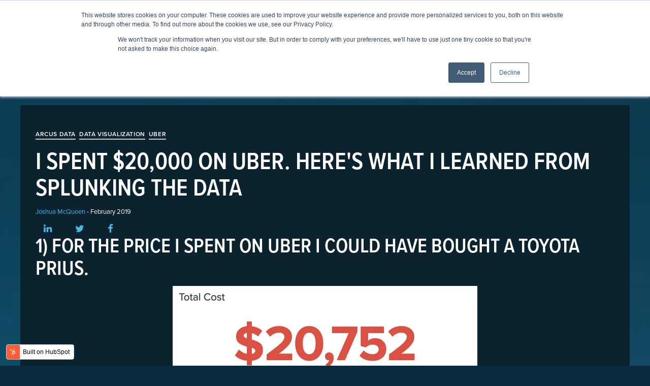

--- FILE ---
content_type: text/html; charset=UTF-8
request_url: https://blog.arcusdata.io/i-spent-20k-on-uber-rides
body_size: 7465
content:
<!doctype html><!--[if lt IE 7]> <html class="no-js lt-ie9 lt-ie8 lt-ie7" lang="en" > <![endif]--><!--[if IE 7]>    <html class="no-js lt-ie9 lt-ie8" lang="en" >        <![endif]--><!--[if IE 8]>    <html class="no-js lt-ie9" lang="en" >               <![endif]--><!--[if gt IE 8]><!--><html class="no-js" lang="en"><!--<![endif]--><head>
    <meta charset="utf-8">
    <meta http-equiv="X-UA-Compatible" content="IE=edge,chrome=1">
    <meta name="author" content="Joshua McQueen">
    <meta name="description" content="I spent over $20K on Uber rides. Using Splunk, I was able to analyze my data and came up with some very surprising results.  ">
    <meta name="generator" content="HubSpot">
    <title>Using Splunk to Visualize Uber Usage</title>
    <link rel="shortcut icon" href="https://blog.arcusdata.io/hubfs/arcus-ico.png">
    
<meta name="viewport" content="width=device-width, initial-scale=1">

    
    <meta property="og:description" content="I spent over $20K on Uber rides. Using Splunk, I was able to analyze my data and came up with some very surprising results.  ">
    <meta property="og:title" content="Using Splunk to Visualize Uber Usage">
    <meta name="twitter:description" content="I spent over $20K on Uber rides. Using Splunk, I was able to analyze my data and came up with some very surprising results.  ">
    <meta name="twitter:title" content="Using Splunk to Visualize Uber Usage">

    

    
    <style>
a.cta_button{-moz-box-sizing:content-box !important;-webkit-box-sizing:content-box !important;box-sizing:content-box !important;vertical-align:middle}.hs-breadcrumb-menu{list-style-type:none;margin:0px 0px 0px 0px;padding:0px 0px 0px 0px}.hs-breadcrumb-menu-item{float:left;padding:10px 0px 10px 10px}.hs-breadcrumb-menu-divider:before{content:'›';padding-left:10px}.hs-featured-image-link{border:0}.hs-featured-image{float:right;margin:0 0 20px 20px;max-width:50%}@media (max-width: 568px){.hs-featured-image{float:none;margin:0;width:100%;max-width:100%}}.hs-screen-reader-text{clip:rect(1px, 1px, 1px, 1px);height:1px;overflow:hidden;position:absolute !important;width:1px}
</style>

<link rel="stylesheet" href="https://blog.arcusdata.io/hubfs/hub_generated/module_assets/1/12691840773/1744300221838/module_Pillar_Page_Link.min.css">
<link rel="stylesheet" href="https://blog.arcusdata.io/hubfs/hub_generated/module_assets/1/12691846920/1744300223740/module_Arcus2019_Back_To_Top_Button.min.css">
    

    

<script>
  // Delay HubSpot chat
  document.addEventListener("DOMContentLoaded", function() {

    var isMobile = window.matchMedia("only screen and (max-width: 760px)").matches;

    // Check if HubSpot Conversations is already loaded
    if (window.HubSpotConversations) {
      window.hsConversationsSettings = {
        loadImmediately: false,
      };
    } else {
      // If HubSpot Conversations is not ready, set it to load with delay
      window.hsConversationsOnReady = [
        () => {
          window.hsConversationsSettings = {
            loadImmediately: false,
          };
        },
      ];
    }

    // Set a timeout to load the chat widget after 10,000 ms (10 seconds)
    setTimeout(function() {
      // Do not load the chat widgetOpen on mobile devices
      if (!isMobile) {
        window.HubSpotConversations.widget.load({
          widgetOpen: true
        });
      } else {
        window.HubSpotConversations.widget.load();
      }
    }, 10000); // 10 seconds delay
  });
</script>

<!-- Google tag (gtag.js) -->
<script async src="https://www.googletagmanager.com/gtag/js?id=G-JKMSXS46JG"></script>
<script>
  window.dataLayer = window.dataLayer || [];
  function gtag(){dataLayer.push(arguments);}
  gtag('js', new Date());  gtag('config', 'G-JKMSXS46JG');
</script>

<!-- Preconnect for performance optimization -->
<link rel="preconnect" href="https://fonts.googleapis.com" crossorigin>
<link rel="preconnect" href="https://use.typekit.net" crossorigin>
<link rel="preconnect" href="https://s.adroll.com" crossorigin>

<!-- add Adobe Fonts Project, Proxima Nova fonts -->
<!-- <link rel="stylesheet" href="https://use.typekit.net/ccj2eqy.css">-->
<link rel="preload" href="https://use.typekit.net/ccj2eqy.css" as="style" onload="this.onload=null;this.rel='stylesheet'">
<noscript><link rel="stylesheet" href="https://use.typekit.net/ccj2eqy.css"></noscript>


<link rel="preload" href="https://blog.arcusdata.io/hubfs/raw_assets/public/ArcusData_June2021/images/arcus-page-bg.jpg" as="image">

<!-- Google Fonts -->
<link rel="preload" href="https://fonts.googleapis.com/css?family=Lato:300,400,300italic,400italic" as="style" onload="this.onload=null;this.rel='stylesheet'">
<link rel="preload" href="https://fonts.googleapis.com/css?family=Montserrat:700,400" as="style" onload="this.onload=null;this.rel='stylesheet'">
<noscript>
  <link rel="stylesheet" href="https://fonts.googleapis.com/css?family=Lato:300,400,300italic,400italic">
  <link rel="stylesheet" href="https://fonts.googleapis.com/css?family=Montserrat:700,400">
</noscript>

<!-- Font Awesome -->
<link rel="preload" href="https://designers.hubspot.com/hs-fs/hub/327485/file-2054199286-css/font-awesome.css" as="style" onload="this.onload=null;this.rel='stylesheet'">
<noscript><link rel="stylesheet" href="https://designers.hubspot.com/hs-fs/hub/327485/file-2054199286-css/font-awesome.css"></noscript>

<style>
/* try and fix the HubSpot login page, which is not a template!?! */
.auth-container #hs_cos_wrapper_logo {
    background: #0b2532;
    display: block;
    padding: 20px;
}
</style>


<script defer>
  window.dataLayer = window.dataLayer || [ ] ;
  function gtag(){dataLayer.push(arguments);}
  gtag( 'js', new Date () ) ;
  gtag('config', 'AW-687341094');
</script>

<script type="text/javascript" defer>
    adroll_adv_id = "DWLQV23XVZA2NMF7PQWHOQ";
    adroll_pix_id = "R5RCDW76VVBWPDLDMXMY7I";
    adroll_version = "2.0";

    (function(w, d, e, o, a) {
        w.__adroll_loaded = true;
        w.adroll = w.adroll || [];
        w.adroll.f = [ 'setProperties', 'identify', 'track' ];
        var roundtripUrl = "https://s.adroll.com/j/" + adroll_adv_id
                + "/roundtrip.js";
        for (a = 0; a < w.adroll.f.length; a++) {
            w.adroll[w.adroll.f[a]] = w.adroll[w.adroll.f[a]] || (function(n) {
                return function() {
                    w.adroll.push([ n, arguments ])
                }
            })(w.adroll.f[a])
        }

        e = d.createElement('script');
        o = d.getElementsByTagName('script')[0];
        e.async = 1;
        e.src = roundtripUrl;
        o.parentNode.insertBefore(e, o);
    })(window, document);
    adroll.track("pageView");
</script>
<link rel="amphtml" href="https://blog.arcusdata.io/i-spent-20k-on-uber-rides?hs_amp=true">

<meta property="og:image" content="https://blog.arcusdata.io/hubfs/uber-dashboard.png">
<meta property="og:image:width" content="1842">
<meta property="og:image:height" content="1376">
<meta property="og:image:alt" content="uber-dashboard">
<meta name="twitter:image" content="https://blog.arcusdata.io/hubfs/uber-dashboard.png">
<meta name="twitter:image:alt" content="uber-dashboard">

<meta property="og:url" content="https://blog.arcusdata.io/i-spent-20k-on-uber-rides">
<meta name="twitter:card" content="summary_large_image">

<link rel="canonical" href="https://blog.arcusdata.io/i-spent-20k-on-uber-rides">
<link rel="preload" href="https://blog.arcusdata.io/hubfs/arcus-header-bg-overlay-2.webp" as="image" type="image/webp">
<!-- Google tag (gtag.js) -->
<script async src="https://www.googletagmanager.com/gtag/js?id=G-JKMSXS46JG"></script>

<meta property="og:type" content="article">
<link rel="alternate" type="application/rss+xml" href="https://blog.arcusdata.io/rss.xml">
<meta name="twitter:domain" content="blog.arcusdata.io">
<meta name="twitter:site" content="@ArcusData">
<script src="//platform.linkedin.com/in.js" type="text/javascript">
    lang: en_US
</script>

<meta http-equiv="content-language" content="en">
<link rel="stylesheet" href="//7052064.fs1.hubspotusercontent-na1.net/hubfs/7052064/hub_generated/template_assets/DEFAULT_ASSET/1767723259071/template_layout.min.css">

<link rel="stylesheet" href="https://blog.arcusdata.io/hubfs/hub_generated/template_assets/1/12692147910/1744269967534/template_vast-child_arcus.min.css">
<link rel="stylesheet" href="https://blog.arcusdata.io/hubfs/hub_generated/template_assets/1/12691846916/1744236531968/template_vast-style.css">




</head>
<body class="blog   hs-content-id-7747040337 hs-blog-post hs-blog-id-6045034446" style="">
    <div class="header-container-wrapper">
    <div class="header-container container-fluid">

<div class="row-fluid-wrapper row-depth-1 row-number-1 ">
<div class="row-fluid ">
<div class="span12 widget-span widget-type-global_group " style="" data-widget-type="global_group" data-x="0" data-w="12">
<div class="" data-global-widget-path="generated_global_groups/12692147911.html"><div class="row-fluid-wrapper row-depth-1 row-number-1 ">
<div class="row-fluid ">
<div class="span12 widget-span widget-type-cell global-header page-center" style="" data-widget-type="cell" data-x="0" data-w="12">

<div class="row-fluid-wrapper row-depth-1 row-number-2 ">
<div class="row-fluid ">
<div class="span12 widget-span widget-type-cell arcus-header-cols-wrapper" style="" data-widget-type="cell" data-x="0" data-w="12">

<div class="row-fluid-wrapper row-depth-1 row-number-3 ">
<div class="row-fluid ">
<div class="span12 widget-span widget-type-custom_widget arcus-header-contact" style="" data-widget-type="custom_widget" data-x="0" data-w="12">
<div id="hs_cos_wrapper_module_156695691789055" class="hs_cos_wrapper hs_cos_wrapper_widget hs_cos_wrapper_type_module widget-type-rich_text" style="" data-hs-cos-general-type="widget" data-hs-cos-type="module"><span id="hs_cos_wrapper_module_156695691789055_" class="hs_cos_wrapper hs_cos_wrapper_widget hs_cos_wrapper_type_rich_text" style="" data-hs-cos-general-type="widget" data-hs-cos-type="rich_text"><ul class="arcus-header-contact-items">
<li class="arcus-header-contact-item"><a href="tel:+12062476655"> <span class="elementor-icon-list-text">206-247-6655</span> </a></li>
<li class="arcus-header-contact-item"><a href="mailto:hello@arcusdata.io"> <span class="elementor-icon-list-text">hello@arcusdata.io</span> </a></li>
</ul></span></div>

</div><!--end widget-span -->
</div><!--end row-->
</div><!--end row-wrapper -->

<div class="row-fluid-wrapper row-depth-1 row-number-4 ">
<div class="row-fluid ">
<div class="span3 widget-span widget-type-custom_widget logo arcus-header-logo" style="" data-widget-type="custom_widget" data-x="0" data-w="3">
<div id="hs_cos_wrapper_module_1518109107469175" class="hs_cos_wrapper hs_cos_wrapper_widget hs_cos_wrapper_type_module widget-type-logo" style="" data-hs-cos-general-type="widget" data-hs-cos-type="module">
  






















  
  <span id="hs_cos_wrapper_module_1518109107469175_hs_logo_widget" class="hs_cos_wrapper hs_cos_wrapper_widget hs_cos_wrapper_type_logo" style="" data-hs-cos-general-type="widget" data-hs-cos-type="logo"><a href="https://arcusdata.io" id="hs-link-module_1518109107469175_hs_logo_widget" style="border-width:0px;border:0px;"><img src="https://blog.arcusdata.io/hs-fs/hubfs/arcus-header-logo1.png?width=400&amp;height=90&amp;name=arcus-header-logo1.png" class="hs-image-widget " height="90" style="height: auto;width:400px;border-width:0px;border:0px;" width="400" alt="Arcus Data" title="Arcus Data" srcset="https://blog.arcusdata.io/hs-fs/hubfs/arcus-header-logo1.png?width=200&amp;height=45&amp;name=arcus-header-logo1.png 200w, https://blog.arcusdata.io/hs-fs/hubfs/arcus-header-logo1.png?width=400&amp;height=90&amp;name=arcus-header-logo1.png 400w, https://blog.arcusdata.io/hs-fs/hubfs/arcus-header-logo1.png?width=600&amp;height=135&amp;name=arcus-header-logo1.png 600w, https://blog.arcusdata.io/hs-fs/hubfs/arcus-header-logo1.png?width=800&amp;height=180&amp;name=arcus-header-logo1.png 800w, https://blog.arcusdata.io/hs-fs/hubfs/arcus-header-logo1.png?width=1000&amp;height=225&amp;name=arcus-header-logo1.png 1000w, https://blog.arcusdata.io/hs-fs/hubfs/arcus-header-logo1.png?width=1200&amp;height=270&amp;name=arcus-header-logo1.png 1200w" sizes="(max-width: 400px) 100vw, 400px"></a></span>
</div>

</div><!--end widget-span -->
<div class="span9 widget-span widget-type-custom_widget custom-menu-primary arcus-header-nav" style="" data-widget-type="custom_widget" data-x="3" data-w="9">
<div id="hs_cos_wrapper_module_1518109129348179" class="hs_cos_wrapper hs_cos_wrapper_widget hs_cos_wrapper_type_module widget-type-menu" style="" data-hs-cos-general-type="widget" data-hs-cos-type="module">
<span id="hs_cos_wrapper_module_1518109129348179_" class="hs_cos_wrapper hs_cos_wrapper_widget hs_cos_wrapper_type_menu" style="" data-hs-cos-general-type="widget" data-hs-cos-type="menu"><div id="hs_menu_wrapper_module_1518109129348179_" class="hs-menu-wrapper active-branch flyouts hs-menu-flow-horizontal" role="navigation" data-sitemap-name="default" data-menu-id="6044605438" aria-label="Navigation Menu">
 <ul role="menu">
  <li class="hs-menu-item hs-menu-depth-1" role="none"><a href="https://arcusdata.io/services/" role="menuitem">Services</a></li>
  <li class="hs-menu-item hs-menu-depth-1" role="none"><a href="https://arcusdata.io/solutions/" role="menuitem">Solutions</a></li>
  <li class="hs-menu-item hs-menu-depth-1" role="none"><a href="https://arcusdata.io/platforms-and-applications/" role="menuitem">Platforms &amp; Applications</a></li>
  <li class="hs-menu-item hs-menu-depth-1" role="none"><a href="https://arcusdata.io/about/" role="menuitem">Company</a></li>
  <li class="hs-menu-item hs-menu-depth-1" role="none"><a href="https://blog.arcusdata.io/" role="menuitem">Blog</a></li>
  <li class="hs-menu-item hs-menu-depth-1" role="none"><a href="https://arcusdata.io/contact/" role="menuitem">Contact</a></li>
 </ul>
</div></span></div>

</div><!--end widget-span -->
</div><!--end row-->
</div><!--end row-wrapper -->

</div><!--end widget-span -->
</div><!--end row-->
</div><!--end row-wrapper -->

</div><!--end widget-span -->
</div><!--end row-->
</div><!--end row-wrapper -->
</div>
</div><!--end widget-span -->
</div><!--end row-->
</div><!--end row-wrapper -->

    </div><!--end header -->
</div><!--end header wrapper -->

<div class="body-container-wrapper">
    <div class="body-container container-fluid">

<div class="row-fluid-wrapper row-depth-1 row-number-1 ">
<div class="row-fluid ">
<div class="span12 widget-span widget-type-cell page-center content-wrapper padding40tb" style="" data-widget-type="cell" data-x="0" data-w="12">

<div class="row-fluid-wrapper row-depth-1 row-number-2 ">
<div class="row-fluid ">
<div class="span12 widget-span widget-type-cell blog-content" style="" data-widget-type="cell" data-x="0" data-w="12">

<div class="row-fluid-wrapper row-depth-1 row-number-3 ">
<div class="row-fluid ">
<div class="span12 widget-span widget-type-custom_widget " style="" data-widget-type="custom_widget" data-x="0" data-w="12">
<div id="hs_cos_wrapper_module_151811850626664" class="hs_cos_wrapper hs_cos_wrapper_widget hs_cos_wrapper_type_module widget-type-blog_content" style="" data-hs-cos-general-type="widget" data-hs-cos-type="module">
    <div class="blog-section arcus-blog-section">
<div class="blog-post-wrapper cell-wrapper">
<div class="section post-header clearfix">
<ul class="arcus-topic-list">
<li><span><a class="topic-link" href="https://blog.arcusdata.io/topic/arcus-data">Arcus Data</a></span></li>
<li><span><a class="topic-link" href="https://blog.arcusdata.io/topic/data-visualization">Data Visualization</a></span></li>
<li><span><a class="topic-link" href="https://blog.arcusdata.io/topic/uber">Uber</a></span></li>
</ul>
<h2>
<a href="https://blog.arcusdata.io/i-spent-20k-on-uber-rides" id="hubspot-name" class="link hubspot-editable" data-hubspot-form-id="name" data-hubspot-name="Blog Title"><span id="hs_cos_wrapper_name" class="hs_cos_wrapper hs_cos_wrapper_meta_field hs_cos_wrapper_type_text" style="" data-hs-cos-general-type="meta_field" data-hs-cos-type="text">I Spent $20,000 on Uber. Here's what I learned from Splunking the data</span></a> 
</h2>
<p id="hubspot-author_data" class="hubspot-editable" data-hubspot-form-id="author_data" data-hubspot-name="Blog Author">
<a class="author-link" href="https://blog.arcusdata.io/author/joshua-mcqueen">Joshua McQueen</a>
- 
February 2019
</p>
<div class="post-sharing-icons arcus-custom-post-sharing-icons">
<ul class="sharing-icon no-list-style">
<li><a target="_blank" href="http://www.linkedin.com/shareArticle?mini=true&amp;url=https://blog.arcusdata.io/i-spent-20k-on-uber-rides"><i class="fa fa-linkedin" aria-hidden="true"></i></a></li>
<li> <a target="_blank" href="https://www.twitter.com/share?url=https%3A%2F%2Fblog.arcusdata.io%2Fi-spent-20k-on-uber-rides"><i class="fa fa-twitter" aria-hidden="true"></i></a></li>
<li><a target="_blank" href="https://www.facebook.com/sharer/sharer.php?u=https%3A%2F%2Fblog.arcusdata.io%2Fi-spent-20k-on-uber-rides"><i class="fa fa-facebook" aria-hidden="true"></i></a></li>
</ul>
</div>
</div>
<div class="section post-body">
<span id="hs_cos_wrapper_post_body" class="hs_cos_wrapper hs_cos_wrapper_meta_field hs_cos_wrapper_type_rich_text" style="" data-hs-cos-general-type="meta_field" data-hs-cos-type="rich_text"><h3>1) For the price I spent on Uber I could have bought a Toyota Prius.</h3>
<p><img src="https://blog.arcusdata.io/hs-fs/hubfs/total%20cost.png?width=600&amp;name=total%20cost.png" alt="total cost $20,752" width="600" style="width: 600px; margin: 0px auto; display: block;" srcset="https://blog.arcusdata.io/hs-fs/hubfs/total%20cost.png?width=300&amp;name=total%20cost.png 300w, https://blog.arcusdata.io/hs-fs/hubfs/total%20cost.png?width=600&amp;name=total%20cost.png 600w, https://blog.arcusdata.io/hs-fs/hubfs/total%20cost.png?width=900&amp;name=total%20cost.png 900w, https://blog.arcusdata.io/hs-fs/hubfs/total%20cost.png?width=1200&amp;name=total%20cost.png 1200w, https://blog.arcusdata.io/hs-fs/hubfs/total%20cost.png?width=1500&amp;name=total%20cost.png 1500w, https://blog.arcusdata.io/hs-fs/hubfs/total%20cost.png?width=1800&amp;name=total%20cost.png 1800w" sizes="(max-width: 600px) 100vw, 600px"></p>
<!--more-->
<p>&nbsp;</p>
<h3>2) I've travelled the distance&nbsp;from LA to New York, <strong>3&nbsp;FULL times</strong>.&nbsp;</h3>
<p><img src="https://blog.arcusdata.io/hs-fs/hubfs/total%20distance.png?width=600&amp;name=total%20distance.png" alt="total distance" width="600" style="width: 600px; margin: 0px auto; display: block;" srcset="https://blog.arcusdata.io/hs-fs/hubfs/total%20distance.png?width=300&amp;name=total%20distance.png 300w, https://blog.arcusdata.io/hs-fs/hubfs/total%20distance.png?width=600&amp;name=total%20distance.png 600w, https://blog.arcusdata.io/hs-fs/hubfs/total%20distance.png?width=900&amp;name=total%20distance.png 900w, https://blog.arcusdata.io/hs-fs/hubfs/total%20distance.png?width=1200&amp;name=total%20distance.png 1200w, https://blog.arcusdata.io/hs-fs/hubfs/total%20distance.png?width=1500&amp;name=total%20distance.png 1500w, https://blog.arcusdata.io/hs-fs/hubfs/total%20distance.png?width=1800&amp;name=total%20distance.png 1800w" sizes="(max-width: 600px) 100vw, 600px"></p>
<p>&nbsp;</p>
<h3>3) I could have watched the Titanic (movie) sink 124 times.&nbsp;&nbsp;</h3>
<p><img src="https://blog.arcusdata.io/hs-fs/hubfs/time.png?width=600&amp;name=time.png" alt="time" width="600" style="width: 600px; display: block; margin: 0px auto;" srcset="https://blog.arcusdata.io/hs-fs/hubfs/time.png?width=300&amp;name=time.png 300w, https://blog.arcusdata.io/hs-fs/hubfs/time.png?width=600&amp;name=time.png 600w, https://blog.arcusdata.io/hs-fs/hubfs/time.png?width=900&amp;name=time.png 900w, https://blog.arcusdata.io/hs-fs/hubfs/time.png?width=1200&amp;name=time.png 1200w, https://blog.arcusdata.io/hs-fs/hubfs/time.png?width=1500&amp;name=time.png 1500w, https://blog.arcusdata.io/hs-fs/hubfs/time.png?width=1800&amp;name=time.png 1800w" sizes="(max-width: 600px) 100vw, 600px"></p>
<p>&nbsp;</p>
<p>&nbsp;</p>
<h3>4) Our Nation's Capital is the most expensive City.</h3>
<h3><img src="https://blog.arcusdata.io/hs-fs/hubfs/most%20expensive.png?width=600&amp;name=most%20expensive.png" alt="most expensive city Washington D.C.  Average Fare $30.35" width="600" style="width: 600px; display: block; margin: 0px auto;" srcset="https://blog.arcusdata.io/hs-fs/hubfs/most%20expensive.png?width=300&amp;name=most%20expensive.png 300w, https://blog.arcusdata.io/hs-fs/hubfs/most%20expensive.png?width=600&amp;name=most%20expensive.png 600w, https://blog.arcusdata.io/hs-fs/hubfs/most%20expensive.png?width=900&amp;name=most%20expensive.png 900w, https://blog.arcusdata.io/hs-fs/hubfs/most%20expensive.png?width=1200&amp;name=most%20expensive.png 1200w, https://blog.arcusdata.io/hs-fs/hubfs/most%20expensive.png?width=1500&amp;name=most%20expensive.png 1500w, https://blog.arcusdata.io/hs-fs/hubfs/most%20expensive.png?width=1800&amp;name=most%20expensive.png 1800w" sizes="(max-width: 600px) 100vw, 600px"></h3>
<p>&nbsp;</p>
<p>&nbsp;</p>
<h3>5) Apparently I hate cold weather.&nbsp;&nbsp;</h3>
<p><img src="https://blog.arcusdata.io/hs-fs/hubfs/cold-weather-2.png?width=1664&amp;name=cold-weather-2.png" alt="cold-weather-2" width="1664" style="width: 1664px; margin: 0px 10px 10px 0px;" srcset="https://blog.arcusdata.io/hs-fs/hubfs/cold-weather-2.png?width=832&amp;name=cold-weather-2.png 832w, https://blog.arcusdata.io/hs-fs/hubfs/cold-weather-2.png?width=1664&amp;name=cold-weather-2.png 1664w, https://blog.arcusdata.io/hs-fs/hubfs/cold-weather-2.png?width=2496&amp;name=cold-weather-2.png 2496w, https://blog.arcusdata.io/hs-fs/hubfs/cold-weather-2.png?width=3328&amp;name=cold-weather-2.png 3328w, https://blog.arcusdata.io/hs-fs/hubfs/cold-weather-2.png?width=4160&amp;name=cold-weather-2.png 4160w, https://blog.arcusdata.io/hs-fs/hubfs/cold-weather-2.png?width=4992&amp;name=cold-weather-2.png 4992w" sizes="(max-width: 1664px) 100vw, 1664px">&nbsp;</p>
<p>&nbsp;</p>
<h3>6)&nbsp;I once spent $268 after a concert... and only went 20 miles.&nbsp;&nbsp;</h3>
<img src="https://blog.arcusdata.io/hs-fs/hubfs/outlier.png?width=600&amp;name=outlier.png" alt="outlier " width="600" style="width: 600px; display: block; margin: 0px auto;" srcset="https://blog.arcusdata.io/hs-fs/hubfs/outlier.png?width=300&amp;name=outlier.png 300w, https://blog.arcusdata.io/hs-fs/hubfs/outlier.png?width=600&amp;name=outlier.png 600w, https://blog.arcusdata.io/hs-fs/hubfs/outlier.png?width=900&amp;name=outlier.png 900w, https://blog.arcusdata.io/hs-fs/hubfs/outlier.png?width=1200&amp;name=outlier.png 1200w, https://blog.arcusdata.io/hs-fs/hubfs/outlier.png?width=1500&amp;name=outlier.png 1500w, https://blog.arcusdata.io/hs-fs/hubfs/outlier.png?width=1800&amp;name=outlier.png 1800w" sizes="(max-width: 600px) 100vw, 600px">&nbsp;
<p>&nbsp;</p>
<h3>7) It's cheaper to Uber to LA than to fly 130 miles.&nbsp;</h3>
<p><img src="https://blog.arcusdata.io/hs-fs/hubfs/longest.png?width=1129&amp;name=longest.png" alt="longest Distance: 130.19 Fare Amount: $175.79" width="1129" style="width: 1129px;" srcset="https://blog.arcusdata.io/hs-fs/hubfs/longest.png?width=565&amp;name=longest.png 565w, https://blog.arcusdata.io/hs-fs/hubfs/longest.png?width=1129&amp;name=longest.png 1129w, https://blog.arcusdata.io/hs-fs/hubfs/longest.png?width=1694&amp;name=longest.png 1694w, https://blog.arcusdata.io/hs-fs/hubfs/longest.png?width=2258&amp;name=longest.png 2258w, https://blog.arcusdata.io/hs-fs/hubfs/longest.png?width=2823&amp;name=longest.png 2823w, https://blog.arcusdata.io/hs-fs/hubfs/longest.png?width=3387&amp;name=longest.png 3387w" sizes="(max-width: 1129px) 100vw, 1129px"></p>
<p>&nbsp;</p>
<p>&nbsp;</p>
<h3>8) Uber's algorithms&nbsp;<strong>are fair and don't price gouge (based on time).&nbsp;</strong></h3>
<p><img src="https://blog.arcusdata.io/hs-fs/hubfs/time-of-day.png?width=1820&amp;name=time-of-day.png" alt="time-of-day" width="1820" style="width: 1820px; margin: 0px 10px 10px 0px;" srcset="https://blog.arcusdata.io/hs-fs/hubfs/time-of-day.png?width=910&amp;name=time-of-day.png 910w, https://blog.arcusdata.io/hs-fs/hubfs/time-of-day.png?width=1820&amp;name=time-of-day.png 1820w, https://blog.arcusdata.io/hs-fs/hubfs/time-of-day.png?width=2730&amp;name=time-of-day.png 2730w, https://blog.arcusdata.io/hs-fs/hubfs/time-of-day.png?width=3640&amp;name=time-of-day.png 3640w, https://blog.arcusdata.io/hs-fs/hubfs/time-of-day.png?width=4550&amp;name=time-of-day.png 4550w, https://blog.arcusdata.io/hs-fs/hubfs/time-of-day.png?width=5460&amp;name=time-of-day.png 5460w" sizes="(max-width: 1820px) 100vw, 1820px">&nbsp;</p>
<p>&nbsp;</p>
<h3>9) On Average, I'm&nbsp;going to pay around $13 every time I use Uber.&nbsp;</h3>
<h3><strong><img src="https://blog.arcusdata.io/hs-fs/hubfs/trending.png?width=600&amp;name=trending.png" alt="trending" width="600" style="width: 600px; display: block; margin: 0px auto;" srcset="https://blog.arcusdata.io/hs-fs/hubfs/trending.png?width=300&amp;name=trending.png 300w, https://blog.arcusdata.io/hs-fs/hubfs/trending.png?width=600&amp;name=trending.png 600w, https://blog.arcusdata.io/hs-fs/hubfs/trending.png?width=900&amp;name=trending.png 900w, https://blog.arcusdata.io/hs-fs/hubfs/trending.png?width=1200&amp;name=trending.png 1200w, https://blog.arcusdata.io/hs-fs/hubfs/trending.png?width=1500&amp;name=trending.png 1500w, https://blog.arcusdata.io/hs-fs/hubfs/trending.png?width=1800&amp;name=trending.png 1800w" sizes="(max-width: 600px) 100vw, 600px">&nbsp;</strong></h3>
<p>&nbsp;</p>
<h3>10) I'm starting to use Uber less, but still paying about the same.&nbsp;</h3>
<p><img src="https://blog.arcusdata.io/hs-fs/hubfs/trending-rides.png?width=1816&amp;name=trending-rides.png" alt="trending-rides" width="1816" style="width: 1816px; margin-top: 0px; margin-bottom: 0px;" srcset="https://blog.arcusdata.io/hs-fs/hubfs/trending-rides.png?width=908&amp;name=trending-rides.png 908w, https://blog.arcusdata.io/hs-fs/hubfs/trending-rides.png?width=1816&amp;name=trending-rides.png 1816w, https://blog.arcusdata.io/hs-fs/hubfs/trending-rides.png?width=2724&amp;name=trending-rides.png 2724w, https://blog.arcusdata.io/hs-fs/hubfs/trending-rides.png?width=3632&amp;name=trending-rides.png 3632w, https://blog.arcusdata.io/hs-fs/hubfs/trending-rides.png?width=4540&amp;name=trending-rides.png 4540w, https://blog.arcusdata.io/hs-fs/hubfs/trending-rides.png?width=5448&amp;name=trending-rides.png 5448w" sizes="(max-width: 1816px) 100vw, 1816px"></p>
<p>&nbsp;</p>
<p>&nbsp;</p>
<hr>
<p>&nbsp;</p>
<p><span style="font-weight: bold;">Want more insight like this? Make sure to follow us on </span><a href="https://www.linkedin.com/company/18560042/" rel="noopener" target="_blank" style="font-weight: bold;">LinkedIn</a><span style="font-weight: bold;">, <a href="https://twitter.com/arcusdata" rel="noopener" target="_blank">Twitter</a> and <a href="https://www.facebook.com/ArcusData/" rel="noopener" target="_blank">Facebook</a>!</span></p>
<p>&nbsp;</p></span>
</div>
</div>
<aside class="blog-listing-wrapper related-post-listing-wrapper">
<h2 class="related-post-listing-heading">Related Articles</h2>
<div class="post-listing related-post-listing">
<div class="post-item span4">
<div class="hs-featured-image-wrapper">
<a href="https://blog.arcusdata.io/spring-webinar-solving-biggest-splunk-challenges" title="" class="hs-featured-image-link">
<div class="featured-image-thumb" style="background-image: url(https://blog.arcusdata.io/hubfs/Blog%20Post%205%20Thumbnail%20%281%29.png)"></div>
</a>
</div>
<div class="post-content-wrapper clearfix">
<div class="post-header clearfix">
<h2><a href="https://blog.arcusdata.io/spring-webinar-solving-biggest-splunk-challenges">A powerful Webinar for the energy and utility sector.</a></h2>
<p class="post-item-meta">
<a class="author-link" href="https://blog.arcusdata.io/author/josh-hritz">Josh Hritz</a>
- 
May 2025
</p>
</div>
</div>
</div>
<div class="post-item span4">
<div class="hs-featured-image-wrapper">
<a href="https://blog.arcusdata.io/webinar-creating-solutions-for-utilities-splunk-challenges" title="" class="hs-featured-image-link">
<div class="featured-image-thumb" style="background-image: url(https://blog.arcusdata.io/hubfs/Blog%20Post%205%20Thumbnail.png)"></div>
</a>
</div>
<div class="post-content-wrapper clearfix">
<div class="post-header clearfix">
<ul class="arcus-topic-list">
<li><span><a class="topic-link" href="https://blog.arcusdata.io/topic/energy-utilities">Energy &amp; Utilities</a></span></li>
<li><span><a class="topic-link" href="https://blog.arcusdata.io/topic/seuwg">SEUWG</a></span></li>
<li><span><a class="topic-link" href="https://blog.arcusdata.io/topic/splunk-energy-and-utilities-working-group">Splunk Energy and Utilities Working Group</a></span></li>
</ul>
<h2><a href="https://blog.arcusdata.io/webinar-creating-solutions-for-utilities-splunk-challenges">January SEUWG Webinar: Help utilities solve Splunk challenges</a></h2>
<p class="post-item-meta">
<a class="author-link" href="https://blog.arcusdata.io/author/josh-hritz">Josh Hritz</a>
- 
March 2025
</p>
</div>
</div>
</div>
<div class="post-item span4">
<div class="hs-featured-image-wrapper">
<a href="https://blog.arcusdata.io/splunk-queries-the-cheat-sheet-starter-pack" title="" class="hs-featured-image-link">
<div class="featured-image-thumb" style="background-image: url(https://blog.arcusdata.io/hubfs/Blog%20Post%204%20Thumbnail-1.png)"></div>
</a>
</div>
<div class="post-content-wrapper clearfix">
<div class="post-header clearfix">
<ul class="arcus-topic-list">
<li><span><a class="topic-link" href="https://blog.arcusdata.io/topic/splunk">Splunk</a></span></li>
<li><span><a class="topic-link" href="https://blog.arcusdata.io/topic/analytics">Analytics</a></span></li>
<li><span><a class="topic-link" href="https://blog.arcusdata.io/topic/data">Data</a></span></li>
<li><span><a class="topic-link" href="https://blog.arcusdata.io/topic/arcus-data">Arcus Data</a></span></li>
<li><span><a class="topic-link" href="https://blog.arcusdata.io/topic/data-visualization">Data Visualization</a></span></li>
<li><span><a class="topic-link" href="https://blog.arcusdata.io/topic/how-to">How-to</a></span></li>
</ul>
<h2><a href="https://blog.arcusdata.io/splunk-queries-the-cheat-sheet-starter-pack">Splunk Queries: The Cheat Sheet Starter Pack</a></h2>
<p class="post-item-meta">
<a class="author-link" href="https://blog.arcusdata.io/author/andrew-leonzo">Andrew Leonzo</a>
- 
February 2025
</p>
</div>
</div>
</div>
</div>
</aside>
</div>

</div><!--end widget-span -->
</div><!--end row-->
</div><!--end row-wrapper -->

<div class="row-fluid-wrapper row-depth-1 row-number-4 ">
<div class="row-fluid ">
<div class="span12 widget-span widget-type-custom_widget " style="" data-widget-type="custom_widget" data-x="0" data-w="12">
<div id="hs_cos_wrapper_module_1549377577298134" class="hs_cos_wrapper hs_cos_wrapper_widget hs_cos_wrapper_type_module" style="" data-hs-cos-general-type="widget" data-hs-cos-type="module">

  
  
    
    <div class="hs-cluster-context__pillar-page-link">
    Topic: <a href="https://arcusdata.io/">
      Arcus Data
    </a>
  </div>
  
</div>

</div><!--end widget-span -->
</div><!--end row-->
</div><!--end row-wrapper -->

</div><!--end widget-span -->
</div><!--end row-->
</div><!--end row-wrapper -->

</div><!--end widget-span -->
</div><!--end row-->
</div><!--end row-wrapper -->

    </div><!--end body -->
</div><!--end body wrapper -->

<div class="footer-container-wrapper">
    <div class="footer-container container-fluid">

<div class="row-fluid-wrapper row-depth-1 row-number-1 ">
<div class="row-fluid ">
<div class="span12 widget-span widget-type-global_group " style="" data-widget-type="global_group" data-x="0" data-w="12">
<div class="" data-global-widget-path="generated_global_groups/12692150591.html"><div class="row-fluid-wrapper row-depth-1 row-number-1 ">
<div class="row-fluid ">
<div class="span12 widget-span widget-type-cell footer-background arcus-footer-background padding40tb" style="" data-widget-type="cell" data-x="0" data-w="12">

<div class="row-fluid-wrapper row-depth-1 row-number-2 ">
<div class="row-fluid ">
<div class="span12 widget-span widget-type-cell page-center" style="" data-widget-type="cell" data-x="0" data-w="12">

<div class="row-fluid-wrapper row-depth-1 row-number-3 ">
<div class="row-fluid ">
<div class="span12 widget-span widget-type-cell contact-us" style="" data-widget-type="cell" data-x="0" data-w="12">

<div class="row-fluid-wrapper row-depth-1 row-number-4 ">
<div class="row-fluid ">
<div class="span12 widget-span widget-type-custom_widget " style="" data-widget-type="custom_widget" data-x="0" data-w="12">
<div id="hs_cos_wrapper_module_156686198326142" class="hs_cos_wrapper hs_cos_wrapper_widget hs_cos_wrapper_type_module widget-type-rich_text" style="" data-hs-cos-general-type="widget" data-hs-cos-type="module"><span id="hs_cos_wrapper_module_156686198326142_" class="hs_cos_wrapper hs_cos_wrapper_widget hs_cos_wrapper_type_rich_text" style="" data-hs-cos-general-type="widget" data-hs-cos-type="rich_text"><p style="text-align: center;">E: <a href="mailto:hello@arcusdata.io">hello@arcusdata.io</a></p></span></div>

</div><!--end widget-span -->
</div><!--end row-->
</div><!--end row-wrapper -->

<div class="row-fluid-wrapper row-depth-1 row-number-5 ">
<div class="row-fluid ">
<div class="span12 widget-span widget-type-custom_widget " style="" data-widget-type="custom_widget" data-x="0" data-w="12">
<div id="hs_cos_wrapper_module_156686203920470" class="hs_cos_wrapper hs_cos_wrapper_widget hs_cos_wrapper_type_module widget-type-rich_text" style="" data-hs-cos-general-type="widget" data-hs-cos-type="module"><span id="hs_cos_wrapper_module_156686203920470_" class="hs_cos_wrapper hs_cos_wrapper_widget hs_cos_wrapper_type_rich_text" style="" data-hs-cos-general-type="widget" data-hs-cos-type="rich_text"><div class="arcus-footer-social-icons-wrapper"><a href="https://au.linkedin.com/company/arcusdata" class="arcus-footer-social-icon-link arcus-linkedin" target="_blank" rel="noopener"> <span class="arcus-screen-only">Linkedin</span> <i class="fa fa-linkedin"></i> </a> <a href="https://twitter.com/arcusdata" class="arcus-footer-social-icon-link arcus-twitter" target="_blank" rel="noopener"> <span class="arcus-screen-only">Twitter</span> <i class="fa fa-twitter"></i> </a> <a href="https://www.facebook.com/ArcusData/" class="arcus-footer-social-icon-link arcus-facebook" target="_blank" rel="noopener"> <span class="arcus-screen-only">Facebook</span> <i class="fa fa-facebook"></i> </a></div></span></div>

</div><!--end widget-span -->
</div><!--end row-->
</div><!--end row-wrapper -->

</div><!--end widget-span -->
</div><!--end row-->
</div><!--end row-wrapper -->

</div><!--end widget-span -->
</div><!--end row-->
</div><!--end row-wrapper -->

</div><!--end widget-span -->
</div><!--end row-->
</div><!--end row-wrapper -->

<div class="row-fluid-wrapper row-depth-1 row-number-6 ">
<div class="row-fluid ">
<div class="span12 widget-span widget-type-cell footer-copyright arcus-footer-copyright" style="" data-widget-type="cell" data-x="0" data-w="12">

<div class="row-fluid-wrapper row-depth-1 row-number-7 ">
<div class="row-fluid ">
<div class="span12 widget-span widget-type-cell page-center" style="" data-widget-type="cell" data-x="0" data-w="12">

<div class="row-fluid-wrapper row-depth-1 row-number-8 ">
<div class="row-fluid ">
<div class="span12 widget-span widget-type-custom_widget copyright-text" style="" data-widget-type="custom_widget" data-x="0" data-w="12">
<div id="hs_cos_wrapper_module_151810971583159" class="hs_cos_wrapper hs_cos_wrapper_widget hs_cos_wrapper_type_module widget-type-text" style="" data-hs-cos-general-type="widget" data-hs-cos-type="module"><span id="hs_cos_wrapper_module_151810971583159_" class="hs_cos_wrapper hs_cos_wrapper_widget hs_cos_wrapper_type_text" style="" data-hs-cos-general-type="widget" data-hs-cos-type="text">Copyright 2026</span></div>

</div><!--end widget-span -->
</div><!--end row-->
</div><!--end row-wrapper -->

</div><!--end widget-span -->
</div><!--end row-->
</div><!--end row-wrapper -->

</div><!--end widget-span -->
</div><!--end row-->
</div><!--end row-wrapper -->

<div class="row-fluid-wrapper row-depth-1 row-number-9 ">
<div class="row-fluid ">
<div class="span12 widget-span widget-type-custom_widget " style="" data-widget-type="custom_widget" data-x="0" data-w="12">
<div id="hs_cos_wrapper_module_1518020720606160" class="hs_cos_wrapper hs_cos_wrapper_widget hs_cos_wrapper_type_module" style="" data-hs-cos-general-type="widget" data-hs-cos-type="module"><div class="back-to-top">
	<a href="#"><i class="fa fa-chevron-up"></i></a>
</div></div>

</div><!--end widget-span -->
</div><!--end row-->
</div><!--end row-wrapper -->
</div>
</div><!--end widget-span -->
</div><!--end row-->
</div><!--end row-wrapper -->

    </div><!--end footer -->
</div><!--end footer wrapper -->

    <script src="/hs/hsstatic/jquery-libs/static-1.4/jquery/jquery-1.11.2.js"></script>
<script>hsjQuery = window['jQuery'];</script>
<script defer src="/hs/hsstatic/cms-free-branding-lib/static-1.2918/js/index.js"></script>
<!-- HubSpot performance collection script -->
<script defer src="/hs/hsstatic/content-cwv-embed/static-1.1293/embed.js"></script>
<script src="https://blog.arcusdata.io/hubfs/hub_generated/template_assets/1/12692150589/1744271175978/template_vast-main.min.js"></script>
<script>
var hsVars = hsVars || {}; hsVars['language'] = 'en';
</script>

<script src="/hs/hsstatic/cos-i18n/static-1.53/bundles/project.js"></script>
<script src="/hs/hsstatic/keyboard-accessible-menu-flyouts/static-1.17/bundles/project.js"></script>
<script src="https://blog.arcusdata.io/hubfs/hub_generated/module_assets/1/12691846920/1744300223740/module_Arcus2019_Back_To_Top_Button.min.js"></script>

<!-- Start of HubSpot Analytics Code -->
<script type="text/javascript">
var _hsq = _hsq || [];
_hsq.push(["setContentType", "blog-post"]);
_hsq.push(["setCanonicalUrl", "https:\/\/blog.arcusdata.io\/i-spent-20k-on-uber-rides"]);
_hsq.push(["setPageId", "7747040337"]);
_hsq.push(["setContentMetadata", {
    "contentPageId": 7747040337,
    "legacyPageId": "7747040337",
    "contentFolderId": null,
    "contentGroupId": 6045034446,
    "abTestId": null,
    "languageVariantId": 7747040337,
    "languageCode": "en",
    
    
}]);
</script>

<script type="text/javascript" id="hs-script-loader" async defer src="/hs/scriptloader/4425397.js"></script>
<!-- End of HubSpot Analytics Code -->


<script type="text/javascript">
var hsVars = {
    render_id: "cb651162-b979-40b0-9b4b-a229f69a4428",
    ticks: 1767800596346,
    page_id: 7747040337,
    
    content_group_id: 6045034446,
    portal_id: 4425397,
    app_hs_base_url: "https://app-na2.hubspot.com",
    cp_hs_base_url: "https://cp-na2.hubspot.com",
    language: "en",
    analytics_page_type: "blog-post",
    scp_content_type: "",
    
    analytics_page_id: "7747040337",
    category_id: 3,
    folder_id: 0,
    is_hubspot_user: false
}
</script>


<script defer src="/hs/hsstatic/HubspotToolsMenu/static-1.432/js/index.js"></script>

<script src="https://blog.arcusdata.io/hubfs/hub_generated/template_assets/1/12692150590/1736236514104/template_arcus-mobile-menu.min.js"></script>
<script type="text/javascript" defer>
_linkedin_partner_id = "2558041";
window._linkedin_data_partner_ids = window._linkedin_data_partner_ids || [];
window._linkedin_data_partner_ids.push(_linkedin_partner_id);
</script><script type="text/javascript" defer>
(function(){var s = document.getElementsByTagName("script")[0];
var b = document.createElement("script");
b.type = "text/javascript";b.async = true;
b.src = "https://snap.licdn.com/li.lms-analytics/insight.min.js";
s.parentNode.insertBefore(b, s);})();
</script>
<noscript>
<img height="1" width="1" style="display:none;" alt="" src="https://px.ads.linkedin.com/collect/?pid=2558041&amp;fmt=gif">
</noscript>

<div id="fb-root"></div>
  <script>(function(d, s, id) {
  var js, fjs = d.getElementsByTagName(s)[0];
  if (d.getElementById(id)) return;
  js = d.createElement(s); js.id = id;
  js.src = "//connect.facebook.net/en_GB/sdk.js#xfbml=1&version=v3.0";
  fjs.parentNode.insertBefore(js, fjs);
 }(document, 'script', 'facebook-jssdk'));</script> <script>!function(d,s,id){var js,fjs=d.getElementsByTagName(s)[0];if(!d.getElementById(id)){js=d.createElement(s);js.id=id;js.src="https://platform.twitter.com/widgets.js";fjs.parentNode.insertBefore(js,fjs);}}(document,"script","twitter-wjs");</script>
 


    
    <!-- Generated by the HubSpot Template Builder - template version 1.03 -->

</div></body></html>

--- FILE ---
content_type: text/css
request_url: https://blog.arcusdata.io/hubfs/hub_generated/template_assets/1/12692147910/1744269967534/template_vast-child_arcus.min.css
body_size: 7153
content:
img{border:0;-ms-interpolation-mode:bicubic;vertical-align:bottom}img,video{max-width:100%}video{height:auto}.hs-responsive-embed{height:auto;overflow:hidden;padding-left:0;padding-right:0;padding-top:0;position:relative}.hs-responsive-embed embed,.hs-responsive-embed iframe,.hs-responsive-embed object{border:0;height:100%;width:100%}.hs-responsive-embed,.hs-responsive-embed.hs-responsive-embed-vimeo,.hs-responsive-embed.hs-responsive-embed-wistia,.hs-responsive-embed.hs-responsive-embed-youtube{padding-bottom:2%}.hs-responsive-embed.hs-responsive-embed-instagram{padding-bottom:116.01%}.hs-responsive-embed.hs-responsive-embed-pinterest{height:auto;overflow:visible;padding:0}.hs-responsive-embed.hs-responsive-embed-pinterest iframe{height:auto;position:static;width:auto}iframe[src^="http://www.slideshare.net/slideshow/embed_code/"]{max-width:100%;width:100%}@media (max-width:568px){iframe{max-width:100%}}input[type=color],input[type=date],input[type=datetime-local],input[type=datetime],input[type=email],input[type=month],input[type=number],input[type=password],input[type=search],input[type=tel],input[type=text],input[type=time],input[type=url],input[type=week],select,textarea{-webkit-box-sizing:border-box;-moz-box-sizing:border-box;box-sizing:border-box;display:inline-block;padding:6px;width:100%}.hs-menu-wrapper ul{padding:0}.hs-menu-wrapper.hs-menu-flow-horizontal ul{list-style:none;margin:0}.hs-menu-wrapper.hs-menu-flow-horizontal>ul{display:inline-block;margin-bottom:20px}.hs-menu-wrapper.hs-menu-flow-horizontal>ul:before{content:" ";display:table}.hs-menu-wrapper.hs-menu-flow-horizontal>ul:after{clear:both;content:" ";display:table}.hs-menu-wrapper.hs-menu-flow-horizontal>ul li.hs-menu-depth-1{float:left}.hs-menu-wrapper.hs-menu-flow-horizontal>ul li a{display:inline-block;max-width:140px;overflow:hidden;padding:10px 20px;text-decoration:none;text-overflow:ellipsis;white-space:nowrap}.hs-menu-wrapper.hs-menu-flow-horizontal>ul li.hs-item-has-children{position:relative}.hs-menu-wrapper.hs-menu-flow-horizontal>ul li.hs-item-has-children ul.hs-menu-children-wrapper{left:0;opacity:0;position:absolute;-webkit-transition:opacity .4s;visibility:hidden;z-index:10}.hs-menu-wrapper.hs-menu-flow-horizontal>ul li.hs-item-has-children ul.hs-menu-children-wrapper li a{display:block;overflow:hidden;text-overflow:ellipsis;white-space:nowrap;width:140px}.hs-menu-wrapper.hs-menu-flow-horizontal>ul li.hs-item-has-children ul.hs-menu-children-wrapper li.hs-item-has-children ul.hs-menu-children-wrapper{left:180px;top:0}.hs-menu-wrapper.hs-menu-flow-horizontal>ul li.hs-item-has-children:hover>ul.hs-menu-children-wrapper{opacity:1;visibility:visible}.row-fluid-wrapper:last-child .hs-menu-wrapper.hs-menu-flow-horizontal>ul{margin-bottom:0}.hs-menu-wrapper.hs-menu-flow-horizontal.hs-menu-show-active-branch{margin-bottom:20px;min-height:7em;position:relative}.hs-menu-wrapper.hs-menu-flow-horizontal.hs-menu-show-active-branch>ul{margin-bottom:0}.hs-menu-wrapper.hs-menu-flow-horizontal.hs-menu-show-active-branch>ul li.hs-item-has-children{position:static}.hs-menu-wrapper.hs-menu-flow-horizontal.hs-menu-show-active-branch>ul li.hs-item-has-children ul.hs-menu-children-wrapper{display:none}.hs-menu-wrapper.hs-menu-flow-horizontal.hs-menu-show-active-branch>ul li.hs-item-has-children.active-branch>ul.hs-menu-children-wrapper{display:block;opacity:1;visibility:visible}.hs-menu-wrapper.hs-menu-flow-horizontal.hs-menu-show-active-branch>ul li.hs-item-has-children.active-branch>ul.hs-menu-children-wrapper:before{content:" ";display:table}.hs-menu-wrapper.hs-menu-flow-horizontal.hs-menu-show-active-branch>ul li.hs-item-has-children.active-branch>ul.hs-menu-children-wrapper:after{clear:both;content:" ";display:table}.hs-menu-wrapper.hs-menu-flow-horizontal.hs-menu-show-active-branch>ul li.hs-item-has-children.active-branch>ul.hs-menu-children-wrapper>li{float:left}.hs-menu-wrapper.hs-menu-flow-horizontal.hs-menu-show-active-branch>ul li.hs-item-has-children.active-branch>ul.hs-menu-children-wrapper>li a{display:inline-block;max-width:140px;overflow:hidden;padding:10px 20px;text-decoration:none;text-overflow:ellipsis;white-space:nowrap;width:auto}.hs-menu-wrapper.hs-menu-flow-vertical{width:100%}.hs-menu-wrapper.hs-menu-flow-vertical ul{list-style:none;margin:0}.hs-menu-wrapper.hs-menu-flow-vertical li a{display:block;overflow:hidden;text-overflow:ellipsis;white-space:nowrap;width:140px}.hs-menu-wrapper.hs-menu-flow-vertical>ul{margin-bottom:20px}.hs-menu-wrapper.hs-menu-flow-vertical>ul li.hs-menu-depth-1>a{width:auto}.hs-menu-wrapper.hs-menu-flow-vertical>ul li a{padding:10px 20px;text-decoration:none}.hs-menu-wrapper.hs-menu-flow-vertical>ul li.hs-item-has-children{position:relative}.hs-menu-wrapper.hs-menu-flow-vertical>ul li.hs-item-has-children ul.hs-menu-children-wrapper{left:180px;opacity:0;position:absolute;top:0;-webkit-transition:opacity .4s;visibility:hidden;z-index:10}.hs-menu-wrapper.hs-menu-flow-vertical>ul li.hs-item-has-children:hover>ul.hs-menu-children-wrapper{opacity:1;visibility:visible}.hs-menu-wrapper.hs-menu-flow-vertical.hs-menu-show-active-branch li a{min-width:140px;width:auto}.hs-menu-wrapper.hs-menu-flow-vertical.hs-menu-show-active-branch>ul{max-width:100%;overflow:hidden}.hs-menu-wrapper.hs-menu-flow-vertical.hs-menu-show-active-branch>ul li.hs-item-has-children ul.hs-menu-children-wrapper{display:none}.hs-menu-wrapper.hs-menu-flow-vertical.hs-menu-show-active-branch>ul li.hs-item-has-children.active-branch>ul.hs-menu-children-wrapper,.hs-menu-wrapper.hs-menu-flow-vertical.hs-menu-show-active-branch>ul li.hs-item-has-children.active-branch>ul.hs-menu-children-wrapper>li.hs-item-has-children>ul.hs-menu-children-wrapper{display:block;opacity:1;position:static;visibility:visible}.hs-menu-wrapper.hs-menu-flow-vertical.hs-menu-show-active-branch li.hs-menu-depth-2>a{padding-left:4em}.hs-menu-wrapper.hs-menu-flow-vertical.hs-menu-show-active-branch li.hs-menu-depth-3>a{padding-left:6em}.hs-menu-wrapper.hs-menu-flow-vertical.hs-menu-show-active-branch li.hs-menu-depth-4>a{padding-left:8em}.hs-menu-wrapper.hs-menu-flow-vertical.hs-menu-show-active-branch li.hs-menu-depth-5>a{padding-left:140px}.hs-menu-wrapper.hs-menu-not-show-active-branch li.hs-menu-depth-1 ul{box-shadow:0 1px 3px rgba(0,0,0,.18);-webkit-box-shadow:0 1px 3px rgba(0,0,0,.18);-moz-box-shadow:0 1px 3px rgba(0,0,0,.18)}@media (max-width:568px){.hs-menu-wrapper,.hs-menu-wrapper *{-webkit-box-sizing:border-box;-moz-box-sizing:border-box;box-sizing:border-box;display:block;width:100%}.hs-menu-wrapper.hs-menu-flow-horizontal ul{display:block;list-style:none;margin:0}.hs-menu-wrapper.hs-menu-flow-horizontal>ul{display:block}.hs-menu-wrapper.hs-menu-flow-horizontal>ul li.hs-menu-depth-1{float:none}.hs-menu-wrapper.hs-menu-flow-horizontal.hs-menu-show-active-branch>ul li.hs-item-has-children.active-branch>ul.hs-menu-children-wrapper>li a,.hs-menu-wrapper.hs-menu-flow-horizontal>ul li a,.hs-menu-wrapper.hs-menu-flow-horizontal>ul li.hs-item-has-children ul.hs-menu-children-wrapper li a{display:block;max-width:100%;width:100%}}.hs-menu-wrapper.hs-menu-flow-horizontal.no-flyouts>ul li.hs-item-has-children ul.hs-menu-children-wrapper,.hs-menu-wrapper.hs-menu-flow-vertical.no-flyouts>ul li.hs-item-has-children ul.hs-menu-children-wrapper{opacity:1;visibility:visible}.widget-type-space{visibility:hidden}.hs-author-listing-header{margin:0 0 .75em}.hs-author-social-links{display:inline-block}.hs-author-social-links a.hs-author-social-link{background-repeat:no-repeat;background-size:24px 24px;border:0;display:inline-block;height:24px;line-height:24px;text-indent:-99999px;width:24px}.hs-author-social-links a.hs-author-social-link.hs-social-facebook{background-image:url(//static.hubspot.com/final/img/common/icons/social/facebook-24x24.png)}.hs-author-social-links a.hs-author-social-link.hs-social-linkedin{background-image:url(//static.hubspot.com/final/img/common/icons/social/linkedin-24x24.png)}.hs-author-social-links a.hs-author-social-link.hs-social-twitter{background-image:url(//static.hubspot.com/final/img/common/icons/social/twitter-24x24.png)}.hs-author-social-links a.hs-author-social-link.hs-social-google-plus{background-image:url(//static.hubspot.com/final/img/common/icons/social/googleplus-24x24.png)}.hs_cos_wrapper_type_image_slider{display:block;overflow:hidden}.hs_cos_flex-container a:active,.hs_cos_flex-container a:focus,.hs_cos_flex-slider a:active,.hs_cos_flex-slider a:focus{outline:none}.hs_cos_flex-control-nav,.hs_cos_flex-direction-nav,.hs_cos_flex-slides{list-style:none;margin:0;padding:0}.hs_cos_flex-slider{margin:0;padding:0}.hs_cos_flex-slider .hs_cos_flex-slides>li{-webkit-backface-visibility:hidden;display:none;position:relative}.hs_cos_flex-slider .hs_cos_flex-slides img{border-radius:0;display:block;width:100%}.hs_cos_flex-pauseplay span{text-transform:capitalize}.hs_cos_flex-slides:after{clear:both;content:".";display:block;height:0;line-height:0;visibility:hidden}html[xmlns] .hs_cos_flex-slides{display:block}* html .hs_cos_flex-slides{height:1%}.hs_cos_flex-slider{background:#fff;border:0;-webkit-border-radius:4px;-moz-border-radius:4px;-o-border-radius:4px;border-radius:4px;margin:0 0 60px;position:relative;zoom:1}.hs_cos_flex-viewport{max-height:2000px;-webkit-transition:all 1s ease;-moz-transition:all 1s ease;transition:all 1s ease}.loading .hs_cos_flex-viewport{max-height:300px}.hs_cos_flex-slider .hs_cos_flex-slides{zoom:1}.carousel li{margin-right:5px}.hs_cos_flex-direction-nav{*height:0}.hs_cos_flex-direction-nav a{background:url(//static.hsappstatic.net/content_shared_assets/static-1.3935/img/bg_direction_nav.png) no-repeat 0 0;cursor:pointer;display:block;height:30px;margin:-20px 0 0;opacity:0;position:absolute;text-indent:-9999px;top:50%;-webkit-transition:all .3s ease;width:30px;z-index:10}.hs_cos_flex-direction-nav .hs_cos_flex-next{background-position:100% 0;right:-36px}.hs_cos_flex-direction-nav .hs_cos_flex-prev{left:-36px}.hs_cos_flex-slider:hover .hs_cos_flex-next{opacity:.8;right:5px}.hs_cos_flex-slider:hover .hs_cos_flex-prev{left:5px;opacity:.8}.hs_cos_flex-slider:hover .hs_cos_flex-next:hover,.hs_cos_flex-slider:hover .hs_cos_flex-prev:hover{opacity:1}.hs_cos_flex-direction-nav .hs_cos_flex-disabled{cursor:default;filter:alpha(opacity=30);opacity:.3!important}.hs_cos_flex_thumbnavs-direction-nav{*height:0;list-style:none;margin:0;padding:0}.hs_cos_flex_thumbnavs-direction-nav a{background:url(//static.hsappstatic.net/content_shared_assets/static-1.3935/img/bg_direction_nav.png) no-repeat 0 40%;cursor:pointer;display:block;height:140px;margin:-60px 0 0;opacity:1;position:absolute;text-indent:-9999px;top:50%;-webkit-transition:all .3s ease;width:30px;z-index:10}.hs_cos_flex_thumbnavs-direction-nav .hs_cos_flex_thumbnavs-next{background-position:100% 40%;right:0}.hs_cos_flex_thumbnavs-direction-nav .hs_cos_flex_thumbnavs-prev{left:0}.hs-cos-flex-slider-control-panel img{cursor:pointer}.hs-cos-flex-slider-control-panel img:hover{opacity:.8}.hs-cos-flex-slider-control-panel{margin-top:-30px}.hs_cos_flex-control-nav{bottom:-40px;position:absolute;text-align:center;width:100%}.hs_cos_flex-control-nav li{display:inline-block;margin:0 6px;zoom:1;*display:inline}.hs_cos_flex-control-paging li a{background:#666;background:rgba(0,0,0,.5);-webkit-border-radius:20px;-moz-border-radius:20px;-o-border-radius:20px;border-radius:20px;box-shadow:inset 0 0 3px rgba(0,0,0,.3);cursor:pointer;display:block;height:11px;text-indent:-9999px;width:11px}.hs_cos_flex-control-paging li a:hover{background:#333;background:rgba(0,0,0,.7)}.hs_cos_flex-control-paging li a.hs_cos_flex-active{background:#000;background:rgba(0,0,0,.9);cursor:default}.hs_cos_flex-control-thumbs{margin:5px 0 0;overflow:hidden;position:static}.hs_cos_flex-control-thumbs li{float:left;margin:0;width:25%}.hs_cos_flex-control-thumbs img{cursor:pointer;display:block;opacity:.7;width:100%}.hs_cos_flex-control-thumbs img:hover{opacity:1}.hs_cos_flex-control-thumbs .hs_cos_flex-active{cursor:default;opacity:1}@media screen and (max-width:860px){.hs_cos_flex-direction-nav .hs_cos_flex-prev{left:0;opacity:1}.hs_cos_flex-direction-nav .hs_cos_flex-next{opacity:1;right:0}}.hs_cos_flex-slider .caption{background-color:rgba(0,0,0,.5);bottom:0;font-size:2em;width:100%}.hs_cos_flex-slider .caption,.hs_cos_flex-slider .superimpose .caption{color:#fff;line-height:1.1em;padding:0 5%;position:absolute;text-align:center}.hs_cos_flex-slider .superimpose .caption{background-color:transparent;font-size:3em;top:40%;width:90%}@media (max-width:400px){.hs_cos_flex-slider .superimpose .caption{background-color:#000;color:#fff;font-size:2em;line-height:1.1em;padding:0 5%;position:static;text-align:center;top:40%;width:90%}#recaptcha_area table#recaptcha_table,#recaptcha_area table#recaptcha_table .recaptcha_r1_c1{width:300px!important}#recaptcha_area table#recaptcha_table .recaptcha_r4_c4{width:67px!important}#recaptcha_area table#recaptcha_table #recaptcha_image{width:280px!important}}.hs_cos_flex-slider h1,.hs_cos_flex-slider h2,.hs_cos_flex-slider h3,.hs_cos_flex-slider h4,.hs_cos_flex-slider h5,.hs_cos_flex-slider h6,.hs_cos_flex-slider p{color:#fff}.hs-gallery-thumbnails li{display:inline-block;margin:0 -4px 0 0;padding:0}.hs-gallery-thumbnails.fixed-height li img{border-width:0;margin:0;max-height:150px;padding:0}pre{overflow-x:auto}table pre{white-space:pre-wrap}.comment{margin:10px 0}.hs_cos_wrapper_type_header,.hs_cos_wrapper_type_page_footer,.hs_cos_wrapper_type_raw_html,.hs_cos_wrapper_type_raw_jinja,.hs_cos_wrapper_type_rich_text,.hs_cos_wrapper_type_section_header,.hs_cos_wrapper_type_text{word-wrap:break-word}article,aside,details,figcaption,figure,footer,header,hgroup,nav,section{display:block}audio,canvas,video{display:inline-block;*display:inline;*zoom:1}audio:not([controls]){display:none}.wp-float-left{float:left;margin:0 20px 20px 0}.wp-float-right{float:right;margin:0 0 20px 20px}#map_canvas img,.google-maps img{max-width:none}#recaptcha_table td{line-height:0}.recaptchatable #recaptcha_response_field{line-height:12px;min-height:0}html body{color:#fff;font-family:proxima-nova,sans-serif;font-size:16px;font-style:normal;font-weight:400;line-height:1.3}@media screen and (min-width:1024px){html body{font-size:22px}}body a{background-color:transparent;color:#4fb5e6;text-decoration:none}body a:active,body a:focus,body a:hover{color:#f7ba34}body a.more-link{fill:#fff;background-color:#4fb5e6;border-radius:0;color:#fff;float:left;font-size:15px;font-weight:700;letter-spacing:2.5px;margin:17px 0 0;padding:12px 24px;text-transform:uppercase}body a.more-link:active,body a.more-link:focus,body a.more-link:hover{fill:#071822;background-color:#fff;color:#071822}body h1,body h2,body h3,body h4,body h5,body h6{font-family:proxima-nova-condensed,sans-serif;font-style:normal;font-weight:600;line-height:1.1;text-transform:uppercase}body h1,body h1 a,body h2,body h2 a,body h3,body h3 a,body h4,body h4 a,body h5,body h5 a,body h6,body h6 a{color:#fff}body h1{font-size:42px}body h2{font-size:36px}body h3{font-size:30px}body h4{font-size:24px}body h5{font-size:21px}body h6{font-size:19px}@media screen and (min-width:1024px){body h1{font-size:56px}body h2{font-size:48px}body h3{font-size:40px}body h4{font-size:32px}body h5{font-size:28px}body h6{font-size:20px}}body .container-fluid .row-fluid .page-center{box-sizing:border-box;margin:50px 10px;max-width:1715px;padding:40px 30px;width:calc(100% - 20px)}body .header-container.container-fluid .row-fluid .page-center{margin-bottom:0;margin-top:0;padding:0}body.arcus-landing-page-2020 .header-container.container-fluid .row-fluid .page-center .row-fluid-wrapper{padding:20px 30px}body .footer-container.container-fluid .row-fluid .page-center{margin-bottom:0;margin-top:0;padding:0}@media screen and (min-width:1025px){body .container-fluid .row-fluid .page-center{box-sizing:border-box;margin-left:20px;margin-right:20px;width:calc(100% - 40px)}}@media screen and (min-width:1100px){body .container-fluid .row-fluid .page-center{box-sizing:border-box;margin-left:40px;margin-right:40px;width:calc(100% - 80px)}}@media screen and (min-width:1330px){body .container-fluid .row-fluid .page-center{box-sizing:border-box;margin-left:calc(5% + 10px);margin-right:calc(5% + 10px);width:calc(90% - 20px)}}@media screen and (min-width:1600px){body .container-fluid .row-fluid .page-center{box-sizing:border-box;margin-left:calc(10% + 10px);margin-right:calc(10% + 10px);width:calc(80% - 20px)}}body .header-container.container-fluid .row-fluid .page-center .row-fluid-wrapper{padding:10px}body .header-container.container-fluid .row-fluid .page-center .row-fluid-wrapper .row-fluid-wrapper{padding:0;position:relative;z-index:10}body .header-container.container-fluid .row-fluid .page-center .row-fluid-wrapper .row-fluid-wrapper+.row-fluid-wrapper{margin-top:-39px;z-index:9}.header-container .arcus-header-logo .hs_cos_wrapper{padding-bottom:22px;padding-right:20px;padding-top:22px}.header-container .arcus-header-logo .hs_cos_wrapper .hs_cos_wrapper{padding:0}@media screen and (max-width:768px){body .header-container .row-fluid .span12.arcus-header-contact{width:100%!important}body .header-container .hs_cos_wrapper_type_logo a img{margin:5px 0 5px 10px;max-width:100%}}@media screen and (max-width:600px){body .header-container.container-fluid .row-fluid .page-center .row-fluid-wrapper .row-fluid-wrapper+.row-fluid-wrapper{margin-top:-26px}.header-container .arcus-header-logo .hs_cos_wrapper{padding-right:67px}.header-container .arcus-header-logo .hs_cos_wrapper .hs_cos_wrapper{padding:0}body .header-container .hs_cos_wrapper_type_logo a img{margin:0}}@media screen and (max-width:520px){body .header-container.container-fluid .row-fluid .page-center .row-fluid-wrapper{padding:0}.header-container .arcus-header-logo .hs_cos_wrapper{padding-bottom:4vw;padding-left:2vw;padding-top:3vw}.header-container .arcus-header-logo .hs_cos_wrapper .hs_cos_wrapper{padding:0}}@media screen and (min-width:521px) and (max-width:600px){body .header-container.container-fluid .row-fluid .page-center .row-fluid-wrapper{padding-left:20px;padding-right:10px}body .custom-menu-primary .hs-menu-wrapper>ul>li{margin-left:0;padding-left:0!important}}@media screen and (min-width:601px) and (max-width:768px){body .header-container.container-fluid .row-fluid .page-center .row-fluid-wrapper{padding-left:10px;padding-right:10px}body .custom-menu-primary .hs-menu-wrapper>ul>li{margin-left:0;padding-left:0!important}}@media screen and (min-width:769px){body .header-container .row-fluid .span3.arcus-header-logo{padding-right:0;width:100%}body .header-container .row-fluid .span12.arcus-header-contact,body .header-container .row-fluid .span9.arcus-header-nav{margin-left:10px;margin-right:10px;width:100%}.header-container .arcus-header-logo .hs_cos_wrapper{padding-left:0;padding-right:0}}@media screen and (min-width:1025px){.header-container .arcus-header-logo .hs_cos_wrapper{padding-right:20px}body .header-container .row-fluid .span3.arcus-header-logo{padding-right:10px;width:25%}body .header-container .row-fluid .span9.arcus-header-nav{margin-left:10px;margin-right:0;width:75%}body .header-container .row-fluid .span12.arcus-header-contact{margin-left:10px;margin-right:0}}.body-container-wrapper{background-color:#092b3f;background-image:url(https://4425397.fs1.hubspotusercontent-na1.net/hubfs/4425397/arcus-assets/arcus-page-bg-2.jpg);background-position:top;background-repeat:no-repeat;background-size:cover}@media screen and (min-height:1080px){.body-container-wrapper{background-size:contain}}.hs-blog-post .hs-featured-image-wrapper .hs-featured-image-link img.hs-featured-image{margin:20px 0;max-height:none}.hs-featured-image-wrapper .hs-featured-image-link img.hs-featured-image{max-height:300px}.post-header{color:#fff!important}.blog-post-wrapper,.body-container-wrapper>.body-container>.row-fluid-wrapper>.row-fluid>.content-wrapper,.hs-blog-post .related-post-listing .post-item,body .blog-listing-wrapper .post-listing .post-item{background-color:#0a232f;overflow:auto}.arcus-header-cols-wrapper .row-fluid-wrapper .row-fluid{display:-webkit-box;display:-ms-flexbox;display:flex;-webkit-box-align:center;-ms-flex-align:center;align-items:center}.header-container-wrapper{background-color:#09212c;background-image:url(https://4425397.fs1.hubspotusercontent-na1.net/hubfs/4425397/arcus-header-bg-overlay-2.webp);background-position:50%;background-repeat:no-repeat;background-size:cover;border-bottom:4px solid #4fb5e6}.arcus-landing-page-2020 .header-container-wrapper .header-container{padding-top:0}.header-container-wrapper .header-container{background:transparent;padding-bottom:0;padding-top:18px}.arcus-header-contact-items{float:right;list-style-type:none;margin:0 -8px;padding:0}.arcus-header-contact-items .arcus-header-contact-item{float:left;margin-left:8px;margin-right:8px;margin-top:8px}.hs_cos_wrapper_type_rich_text ul.arcus-header-contact-items li.arcus-header-contact-item:before{display:none}.arcus-header-contact-item,.arcus-header-contact-item a{color:#79848a;font-family:proxima-nova,Sans-serif;font-size:16px;font-weight:400;-webkit-box-pack:end;-webkit-justify-content:flex-end;-ms-flex-pack:end;justify-content:flex-end;text-align:right}.arcus-header-contact-item a:hover{color:#f7ba34}@media screen and (min-width:1025px){.hs-menu-wrapper.hs-menu-flow-horizontal ul{float:right}}.header-container .hs-menu-item{font-size:16px}body .custom-menu-primary .hs-menu-wrapper>ul>li{margin-right:0}.header-container .hs-menu-item a,body .custom-menu-primary .hs-menu-wrapper>ul>li>a{color:#fff;font-family:proxima-nova-condensed,Sans-serif;font-size:16px;font-weight:600;line-height:20px;max-width:none!important;padding:13px 14px;position:relative;text-transform:uppercase;-webkit-transition:.4s;-o-transition:.4s;transition:.4s;white-space:nowrap}.header-container .hs-menu-item a:active,.header-container .hs-menu-item a:focus,.header-container .hs-menu-item a:hover,.header-container .hs-menu-item.active>a,body .custom-menu-primary .hs-menu-wrapper>ul>li.active>a,body .custom-menu-primary .hs-menu-wrapper>ul>li>a:active,body .custom-menu-primary .hs-menu-wrapper>ul>li>a:focus,body .custom-menu-primary .hs-menu-wrapper>ul>li>a:hover{color:#f7ba34}@media screen and (max-width:1024px){body .custom-menu-primary .hs-menu-wrapper>ul{float:none!important}}@media screen and (min-width:769px){.header-container .hs-menu-item a[href*=contact]{background-color:#f7ba34;border-radius:0;color:#fff;font-weight:700;margin-left:20px;max-height:42px;padding:12px 24px}.header-container .hs-menu-item a[href*=contact]:active,.header-container .hs-menu-item a[href*=contact]:focus,.header-container .hs-menu-item a[href*=contact]:hover{color:#fff}}@media screen and (min-width:1280px){.header-container .hs-menu-item a,body .custom-menu-primary .hs-menu-wrapper>ul>li>a{font-size:20px}}@media screen and (min-width:1420px){.header-container .hs-menu-item a,body .custom-menu-primary .hs-menu-wrapper>ul>li>a{font-size:22px}}@media screen and (min-width:1600px){.header-container .hs-menu-item a,body .custom-menu-primary .hs-menu-wrapper>ul>li>a{font-size:24px}}.header-container .hs-menu-item a:before,body .custom-menu-primary .hs-menu-wrapper>ul>li>a:before{background-color:transparent;bottom:0;content:"";height:3px;left:0;position:absolute;width:100%;z-index:2}.header-container .hs-menu-item a:active:before,.header-container .hs-menu-item a:focus:before,.header-container .hs-menu-item a:hover:before,.header-container .hs-menu-item.active>a:before,body .custom-menu-primary .hs-menu-wrapper>ul>li.active>a:before,body .custom-menu-primary .hs-menu-wrapper>ul>li>a:active:before,body .custom-menu-primary .hs-menu-wrapper>ul>li>a:focus:before,body .custom-menu-primary .hs-menu-wrapper>ul>li>a:hover:before{background-color:#f7ba34}body .custom-menu-primary .hs-menu-wrapper>ul>li>a[href*=contact]:before{dispay:none!important}.header-container .hs-menu-wrapper.hs-menu-flow-horizontal>ul li.hs-item-has-children>a:after{font-size:16px;margin-bottom:2px;margin-left:10px;vertical-align:middle}.header-container .custom-menu-primary .hs-menu-wrapper>ul ul{background:#082536;border:0;left:0;min-width:182px;padding:0}.header-container .custom-menu-primary .hs-menu-wrapper>ul ul li a:before,.header-container .custom-menu-primary .hs-menu-wrapper>ul ul:before{display:none}.custom-menu-primary .hs-menu-wrapper>ul ul li{margin-top:13px}.header-container .custom-menu-primary .hs-menu-wrapper>ul ul li a{border-left:8px solid transparent;display:block;font-family:proxima-nova,serif;font-size:16px;font-weight:400;opacity:1;padding:13px 14px;text-shadow:none;text-transform:uppercase;white-space:nowrap}.header-container .custom-menu-primary .hs-menu-wrapper>ul ul li a:hover,.header-container .custom-menu-primary .hs-menu-wrapper>ul ul li:hover{background-color:#55595c}@media screen and (min-width:769px) and (max-width:1024px){.header-container-wrapper .header-container{padding-bottom:0}.arcus-header-cols-wrapper .row-fluid-wrapper .row-fluid{flex-direction:column}.header-container-wrapper .container-fluid .row-fluid [class*=span].arcus-header-logo,.header-container-wrapper .container-fluid .row-fluid [class*=span].arcus-header-nav{width:100%!important}.header-container-wrapper .container-fluid .row-fluid [class*=span].arcus-header-logo,body .custom-menu-primary .hs-menu-wrapper{text-align:center}body .custom-menu-primary .hs-menu-wrapper>ul{float:none}}@media screen and (max-width:768px){body .hs-tools-menu{top:200px!important}body .mobile-trigger{height:32px;right:-5px;top:82px}body .mobile-trigger i{display:inline;position:relative;top:-5px}body .mobile-trigger i:after,body .mobile-trigger i:before{content:"";position:absolute}body .mobile-trigger i,body .mobile-trigger i:after,body .mobile-trigger i:before{background-color:#fff;border-radius:2px;display:inline-block;height:4px;width:32px}body .mobile-trigger i:before{margin-top:-9px}body .mobile-trigger i:after{margin-top:9px}.mobile-open .header-container-wrapper .header-container{padding-bottom:0}.arcus-header-cols-wrapper .row-fluid-wrapper .row-fluid{flex-direction:column}.mobile-trigger.cta_border_button{display:none!important}.mobile-open .mobile-trigger i{height:0}.mobile-open .mobile-trigger i:before{-webkit-transform:rotate(-45deg) translate(-6px,6px);transform:rotate(-45deg) translate(-6px,6px)}.mobile-open .mobile-trigger i:after{-webkit-transform:rotate(45deg) translate(-6px,-6px);transform:rotate(45deg) translate(-6px,-6px)}.header-container-wrapper .container-fluid .row-fluid [class*=span].arcus-header-logo{text-align:left}.header-container-wrapper .container-fluid .row-fluid [class*=span].arcus-header-logo,.header-container-wrapper .container-fluid .row-fluid [class*=span].arcus-header-nav{width:100%!important}body .custom-menu-primary.js-enabled .hs-menu-wrapper{-webkit-box-shadow:none;-moz-box-shadow:none;-o-box-shadow:none;-ms-box-shadow:none;box-shadow:none}body .custom-menu-primary .hs-menu-wrapper>ul{background:transparent;margin-top:0}body .custom-menu-primary .hs-menu-wrapper>ul li{border:0;font-size:16px;padding-left:12px;padding-right:12px}body .custom-menu-primary .hs-menu-wrapper>ul>li a{display:inline-block;font-family:proxima-nova,Sans-serif;font-size:16px}.hs-menu-wrapper.hs-menu-flow-horizontal>ul li.hs-item-has-children .child-trigger{align-items:center;border-left:0;display:inline-flex!important;height:25px;justify-content:center;margin-left:-16px;min-width:unset!important;position:relative;width:30px!important;z-index:9}.hs-menu-wrapper.hs-menu-flow-horizontal>ul li.hs-item-has-children .child-trigger:before{content:"\f0d7";display:inline-block;font-family:FontAwesome;-webkit-font-smoothing:antialiased;-moz-osx-font-smoothing:grayscale;font-size:16px}.hs-menu-wrapper.hs-menu-flow-horizontal>ul li.hs-item-has-children>a+.child-trigger{display:none!important}.header-container .custom-menu-primary .hs-menu-wrapper>ul ul,.header-container .custom-menu-primary .hs-menu-wrapper>ul ul li{background:transparent}.header-container .custom-menu-primary .hs-menu-wrapper>ul ul li a{border:0;font-size:.85em;line-height:20px;padding:10px 20px}.custom-menu-primary .hs-menu-wrapper>ul ul li{margin-top:0;padding:0}.header-container .hs-menu-item a:before,.hs-menu-wrapper.hs-menu-flow-horizontal>ul li.hs-item-has-children .child-trigger i,body .custom-menu-primary .hs-menu-wrapper>ul>li>a:before{display:none}}@media screen and (max-width:520px){body .mobile-trigger{right:-10px;top:calc(13.7vw + 5px)}}.arcus-topic-list{list-style-type:none;margin:0 0 13px;overflow:auto;padding:0}.arcus-topic-list li{float:left;margin:0 7px 7px 0}.arcus-topic-list span>a{color:#fff;display:inline-block;font-size:12px;font-weight:600;position:relative;text-transform:uppercase}.arcus-topic-list span>a:after{background:#cccbcb;content:"";display:block;height:2px;left:0;position:absolute;right:0;top:19px;width:auto}.arcus-topic-list span{font-size:11px;letter-spacing:.6px;line-height:20px}.post-sharing-icons.arcus-custom-post-sharing-icons{clear:left;float:left;width:100%}.post-sharing-icons.arcus-custom-post-sharing-icons ul{list-style-type:none;margin:0;padding:0}.post-sharing-icons.arcus-custom-post-sharing-icons ul li a{padding:12px 16px}.post-sharing-icons.arcus-custom-post-sharing-icons ul li{display:inline-block;line-height:30px;margin-right:8px}.post-sharing-icons.arcus-custom-post-sharing-icons ul li i{font-size:19px}.arcus-screen-only{height:1px;margin:-1px;overflow:hidden;padding:0;position:absolute;top:-10000em;width:1px;clip:rect(0,0,0,0);border:0}.footer-container-wrapper,.footer-container-wrapper .footer-background.arcus-footer-background,.footer-container-wrapper .footer-copyright.arcus-footer-copyright{background:#071822;font-size:14px;text-align:center}.footer-container-wrapper .footer-background.arcus-footer-background{background:transparent;padding-top:45px}.footer-container-wrapper .footer-copyright.arcus-footer-copyright{margin-bottom:-1px}.footer-background.arcus-footer-background a,.footer-container-wrapper .about-us a,.footer-container-wrapper .contact-us a,.footer-container-wrapper .more-links a,.footer-copyright.arcus-footer-copyright a{background:transparent;color:#4fb5e6}.footer-background.arcus-footer-background a:active,.footer-background.arcus-footer-background a:focus,.footer-background.arcus-footer-background a:hover,.footer-container-wrapper .arcus-footer-background .about-us a:active,.footer-container-wrapper .arcus-footer-background .about-us a:focus,.footer-container-wrapper .arcus-footer-background .about-us a:hover,.footer-container-wrapper .arcus-footer-background .contact-us a:active,.footer-container-wrapper .arcus-footer-background .contact-us a:focus,.footer-container-wrapper .arcus-footer-background .contact-us a:hover,.footer-container-wrapper .arcus-footer-background .more-links a:active,.footer-container-wrapper .arcus-footer-background .more-links a:focus,.footer-container-wrapper .arcus-footer-background .more-links a:hover,.footer-copyright.arcus-footer-copyright a:active,.footer-copyright.arcus-footer-copyright a:focus,.footer-copyright.arcus-footer-copyright a:hover{background:transparent;color:#f7ba34}.arcus-footer-social-icons-wrapper{margin-top:30px;text-align:center}.footer-background.arcus-footer-background a.arcus-footer-social-icon-link{background-color:#606a73;-webkit-border-radius:50%;border-radius:50%;color:#071822;display:inline-block;font-size:24px;height:24px;line-height:30px;margin-right:7px;padding:.25em;text-align:center;width:24px}@media screen and (min-width:768px){.footer-background.arcus-footer-background a.arcus-footer-social-icon-link{height:41px;line-height:39px;width:41px}}.footer-background.arcus-footer-background a.arcus-footer-social-icon-link:active,.footer-background.arcus-footer-background a.arcus-footer-social-icon-link:focus,.footer-background.arcus-footer-background a.arcus-footer-social-icon-link:hover{background-color:#4fb5e6;color:#071822}.footer-background.arcus-footer-background a.arcus-footer-social-icon-link .fa{line-height:24px}@media screen and (max-width:767px){.footer-background.arcus-footer-background a.arcus-footer-social-icon-link.arcus-linkedin{line-height:31px;padding:.15em .25em .35em}}.footer-background.arcus-footer-background a.arcus-footer-social-icon-link.arcus-facebook .fa{margin-left:-2px}@media screen and (min-width:769px){.arcus-footer-social-icon-link{font-size:32px}}.hs-banner-area{background-position:top;background-repeat:no-repeat;background-size:cover;display:-webkit-box;display:-ms-flexbox;display:flex;height:250px;position:relative;z-index:9;-webkit-box-align:center;-ms-flex-align:center;align-items:center;margin-bottom:30px;padding:30px}body .hs_cos_wrapper_type_rich_text ul li:before{color:#fff}body .hs_cos_wrapper_type_rich_text ul li p{display:inline-block;width:calc(100% - 27px)}.arcus-cta,a[id^=cta_button_]{border-radius:0!important}.hs-blog-listing .body-container-wrapper>.body-container>.row-fluid-wrapper>.row-fluid>.content-wrapper,.hs-blog-post .body-container-wrapper>.body-container>.row-fluid-wrapper>.row-fluid>.content-wrapper{background:transparent;padding:0}.hs-featured-image-wrapper .hs-featured-image-link img.hs-featured-image{margin-top:0}.hs-blog-listing .blog-listing-wrapper,.hs-blog-post .blog-listing-wrapper.related-post-listing-wrapper{overflow-x:hidden!important;padding-bottom:20px}body .blog-listing-wrapper .post-listing{-ms-flex-line-pack:stretch;-webkit-box-orient:horizontal;clear:both;-ms-flex-direction:row;flex-direction:row;-ms-flex-wrap:wrap;flex-wrap:wrap;margin-left:-.75%;margin-right:-.75%}body .blog-listing-wrapper .post-listing,body .blog-listing-wrapper .post-listing .post-item{align-content:stretch;display:-webkit-box;display:-ms-flexbox;display:flex;-webkit-box-direction:normal}body .blog-listing-wrapper .post-listing .post-item{padding-bottom:0;-ms-flex-line-pack:stretch;-webkit-box-orient:vertical;-ms-flex-direction:column;flex-direction:column;margin-bottom:1.5%;margin-left:.75%;margin-right:.75%}body .blog-listing-wrapper .post-listing .post-item,body .blog-listing-wrapper .post-listing aside.post-item .post-content-wrapper{transition:box-shadow .15s ease-in-out,transform .15s ease-in-out,-webkit-transform .15s ease-in-out}body .blog-listing-wrapper .post-listing .post-item:hover,body .blog-listing-wrapper .post-listing aside.post-item .post-content-wrapper:hover{box-shadow:0 10px 50px -5px rgba(51,71,91,.12);-webkit-transform:scale(1.007);transform:scale(1.007)}body .blog-listing-wrapper .post-listing aside.post-item:hover{box-shadow:none;-webkit-transform:none;transform:none}body .blog-listing-wrapper .post-listing .post-item.span4{width:31.83333333333333%}body .blog-listing-wrapper .post-listing .post-item.span8{width:65.16666666666667%}.featured-image-thumb{background-position:50%;background-repeat:no-repeat;background-size:cover;padding-top:56.25%;width:100%}body .blog-listing-wrapper .post-listing .post-item .post-content-wrapper{display:-webkit-box;display:-ms-flexbox;display:flex;padding:7px 15px 0;-ms-flex-line-pack:stretch;align-content:stretch;-webkit-box-orient:vertical;-webkit-box-direction:normal;-ms-flex-direction:column;flex-direction:column;margin-bottom:auto}body .blog-listing-wrapper .post-listing aside.post-item{background:transparent;overflow-x:hidden}body .blog-listing-wrapper .post-listing aside.post-item .post-content-wrapper{background-color:#0a232f;margin-bottom:10px;padding:0}body .blog-listing-wrapper .post-listing aside.post-item .post-item-padding{padding:0 10px}body .blog-listing-wrapper .post-listing .post-item h2.post-item-heading{font-size:30px}body .blog-listing-wrapper .post-listing aside.post-item h4.post-item-heading{font-size:23px;margin-bottom:1px;margin-top:9px}body .blog-listing-wrapper .post-listing aside.post-item .post-item-meta{font-size:15px;margin-top:0}body .blog-listing-wrapper .post-listing aside.post-item .post-content-wrapper .post-item-meta,body .blog-listing-wrapper .post-listing aside.post-item .post-content-wrapper a,body .blog-listing-wrapper .post-listing aside.post-item .post-content-wrapper h4.post-item-heading{color:#fff}body .blog-listing-wrapper .post-listing aside.post-item .post-content-wrapper:hover .post-item-meta,body .blog-listing-wrapper .post-listing aside.post-item .post-content-wrapper:hover a,body .blog-listing-wrapper .post-listing aside.post-item .post-content-wrapper:hover h4.post-item-heading{color:#f7ba34}body .blog-listing-wrapper .post-listing aside.post-item h3.listing-aside-heading{font-size:30px}body .blog-listing-wrapper .post-listing aside.post-item h3,body .blog-listing-wrapper .post-listing aside.post-item h3.form-title{font-size:28px}body .blog-listing-wrapper .post-listing aside.post-item label{display:block;margin-bottom:12px}body .blog-listing-wrapper .post-listing aside.post-item input[type=submit]{border:0;font-size:17px;padding:8px 19px}@media screen and (min-width:1024px){body .blog-listing-wrapper .post-listing .post-item h2{font-size:40px}}body .blog-listing-wrapper .post-listing .post-item .post-cta-wrapper{margin-top:auto;padding:7px 15px 15px}@media screen and (max-width:767px){body .blog-listing-wrapper .post-listing .post-item.span8{margin-left:.75%;margin-right:.75%;width:98.5%}body .blog-listing-wrapper .post-listing .post-item.span4{margin-left:.75%;margin-right:.75%;width:48.5%}}@media screen and (max-width:550px){body .blog-listing-wrapper .post-listing{-webkit-box-orient:vertical;-webkit-box-direction:normal;-ms-flex-direction:column;flex-direction:column}body .blog-listing-wrapper .post-listing .post-item.span4,body .blog-listing-wrapper .post-listing .post-item.span8{margin-left:0;margin-right:0;width:100%}}.blog-pagination{display:block;margin-top:34px;padding-bottom:20px;text-align:center}.blog-pagination>div{display:inline-block}.blog-pagination-left{text-align:right}.blog-pagination-right{text-align:left}.blog-pagination a{border-radius:4px;display:inline-block;padding:5px 10px;text-align:center}.blog-pagination a:focus,.blog-pagination a:hover{background-color:#4fb5e6;color:#fff;text-decoration:none}.blog-pagination a.elipses{border:0}.blog-pagination a.active{background-color:#0a232f;color:#fff;cursor:default;pointer-events:none}.blog-pagination a.next-link,.blog-pagination a.next-link:hover,.blog-pagination a.prev-link,.blog-pagination a.prev-link:hover{background-color:#4fb5e6;color:#fff}.hs-blog-post .blog-section .blog-post-wrapper{background-color:#0a232f;padding:40px 30px}.related-post-listing{margin-top:30px}.hs-blog-post .blog-listing-wrapper.related-post-listing-wrapper{margin-top:40px}.related-post-listing-heading{text-align:center}body .blog-listing-wrapper .post-listing aside.post-item.arcus-subscribe-form{background-color:#0a232f;background-color:#4fb5e6;padding:15px 30px;text-align:center}body .blog-listing-wrapper .post-listing aside.post-item.arcus-subscribe-form img{margin-left:auto;margin-right:auto;padding-bottom:20px}.arcus-subscribe-form-inner{height:100%}.arcus-subscribe-form-inner,.arcus-subscribe-form-inner .hs_cos_wrapper,body .blog-listing-wrapper .post-listing aside.post-item.arcus-subscribe-form img{display:-webkit-box;display:-ms-flexbox;display:flex;-ms-flex-line-pack:stretch;align-content:stretch;-webkit-box-orient:vertical;-webkit-box-direction:normal;-ms-flex-direction:column;flex-direction:column}.arcus-subscribe-form-inner .hs_cos_wrapper,body .blog-listing-wrapper .post-listing aside.post-item.arcus-subscribe-form img{margin-bottom:auto;margin-top:auto}body .arcus-subscribe-form input[type=color],body .arcus-subscribe-form input[type=date],body .arcus-subscribe-form input[type=datetime-local],body .arcus-subscribe-form input[type=datetime],body .arcus-subscribe-form input[type=email],body .arcus-subscribe-form input[type=file],body .arcus-subscribe-form input[type=month],body .arcus-subscribe-form input[type=number],body .arcus-subscribe-form input[type=password],body .arcus-subscribe-form input[type=search],body .arcus-subscribe-form input[type=submit],body .arcus-subscribe-form input[type=tel],body .arcus-subscribe-form input[type=text],body .arcus-subscribe-form input[type=time],body .arcus-subscribe-form input[type=url],body .arcus-subscribe-form input[type=week],body .arcus-subscribe-form select,body .arcus-subscribe-form textarea{background-color:#4fb5e6;border-color:#0a232f;color:#fff;text-align:center}body .arcus-subscribe-form input[type=text]{text-align:center}body .arcus-subscribe-form input[type=submit]{background-color:#0a232f}body .arcus-subscribe-form input[type=color]:focus,body .arcus-subscribe-form input[type=date]:focus,body .arcus-subscribe-form input[type=datetime-local]:focus,body .arcus-subscribe-form input[type=datetime]:focus,body .arcus-subscribe-form input[type=email]:focus,body .arcus-subscribe-form input[type=file]:focus,body .arcus-subscribe-form input[type=month]:focus,body .arcus-subscribe-form input[type=number]:focus,body .arcus-subscribe-form input[type=password]:focus,body .arcus-subscribe-form input[type=search]:focus,body .arcus-subscribe-form input[type=submit]:focus,body .arcus-subscribe-form input[type=tel]:focus,body .arcus-subscribe-form input[type=text]:focus,body .arcus-subscribe-form input[type=time]:focus,body .arcus-subscribe-form input[type=url]:focus,body .arcus-subscribe-form input[type=week]:focus,body .arcus-subscribe-form select,body .arcus-subscribe-form textarea:focus{background-color:#4fb5e6;border-color:#0a232f;color:#fff}.auth-container #hs_cos_wrapper_logo{background:#0b2532;display:block;padding:20px}.arcus-landing-page-2020-form-heading{margin-bottom:20px;text-align:center}.arcus-landing-page-2020-form textarea.hs-input,body textarea.hs-input{background-color:#fff;background-color:#0d2a3a;background-image:none;border:solid #4fb5e6;border-radius:0;border-width:0 0 1px;-webkit-box-shadow:none;-moz-box-shadow:none;-o-box-shadow:none;-ms-box-shadow:none;box-shadow:none;color:#fff;display:block;font-family:proxima-nova,Lato,arial,sans-serif;font-size:16px;font-weight:300;line-height:1.42857143;min-height:100px;padding:12px 16px;-webkit-transition:border-color .15s ease-in-out,box-shadow .15s ease-in-out;-moz-transition:border-color .15s ease-in-out,box-shadow .15s ease-in-out;-o-transition:border-color .15s ease-in-out,box-shadow .15s ease-in-out;-ms-transition:border-color .15s ease-in-out,box-shadow .15s ease-in-out;transition:border-color .15s ease-in-out,box-shadow .15s ease-in-out;width:100%}body .arcus-landing-page-2020-form .hs-form-field label{display:none}.arcus-landing-page-2020-form input[type=submit],body .arcus-landing-page-2020-form .hs-button.primary{border:0!important;border-radius:0;float:right;font-weight:700;letter-spacing:2.5px;margin-right:10px;margin-top:10px;padding:15px 30px;text-transform:uppercase}.arcus-footer-nurture{background-image:url(https://arcusdata.io/wp-content/uploads/2019/08/arcus-footer-cta-bg.png);background-position:top;background-repeat:no-repeat;background-size:cover;padding:70px 0 150px}.arcus-landing-page-2020 .footer-container-wrapper{background:transparent}body .arcus-footer-nurture .nurture-heading-1 h4,body .arcus-footer-nurture .nurture-heading-2 h4{font-size:55px;font-weight:600;line-height:1;margin:0;text-transform:uppercase}body .arcus-footer-nurture .nurture-heading-1 h4{color:#fff}body .arcus-footer-nurture .nurture-heading-2 h4{color:#4fb5e6}.arcus-footer-nurture .nurture-text p{color:#fff;font-size:30px;margin-left:auto;margin-right:auto;max-width:75%}.arcus-pop-up-modal{align-items:center;background-color:rgba(10,35,47,.58);background-color:rgba(0,0,0,.8);display:flex;height:100%;justify-content:center;left:0;pointer-events:all;position:fixed;top:0;width:100%;z-index:9999}.arcus-pop-up{background:#fff;color:#606a73;max-width:700px;padding:20px 40px;position:relative;text-align:center;width:90%}.arcus-pop-up-close{color:#0a232f!important;font-size:17px!important;position:absolute;right:12px;text-decoration:none!important;top:10px}.arcus-pop-up-heading{color:#282828;font-size:41px;font-weight:300;line-height:1;margin-bottom:20px;text-transform:uppercase}.arcus-pop-up-text{color:#3d3d3d;font-size:22px;font-weight:100;line-height:1.1em;margin-bottom:25px}.arcus-pop-up .field{margin-bottom:10px!important}body .arcus-pop-up input[type=color].hs-input,body .arcus-pop-up input[type=date].hs-input,body .arcus-pop-up input[type=datetime-local].hs-input,body .arcus-pop-up input[type=datetime].hs-input,body .arcus-pop-up input[type=email].hs-input,body .arcus-pop-up input[type=file].hs-input,body .arcus-pop-up input[type=month].hs-input,body .arcus-pop-up input[type=number].hs-input,body .arcus-pop-up input[type=password].hs-input,body .arcus-pop-up input[type=search].hs-input,body .arcus-pop-up input[type=tel].hs-input,body .arcus-pop-up input[type=text].hs-input,body .arcus-pop-up input[type=time].hs-input,body .arcus-pop-up input[type=url].hs-input,body .arcus-pop-up input[type=week].hs-input,body .arcus-pop-up select.hs-input,body .arcus-pop-up textarea.hs-input{background-color:#f2f2f2;border:0!important;border-radius:3px!important;box-shadow:none!important;font-family:proxima-nova,Sans-serif;font-size:16px!important;font-weight:400;height:47px!important;min-height:47px!important;padding:12px 16px!important;text-shadow:none!important}body .arcus-pop-up .hs-form-field label{display:none}body .arcus-pop-up .hs-button.primary{background:#4fb5e6;border:0!important;border-radius:0!important;box-shadow:none!important;font-size:16px!important;font-weight:700!important;text-shadow:none;width:100%}body .arcus-pop-up .hs-button.primary:hover,body .arcus-pop-up .hs-button.primary:hover:not(.inactive){background-color:#f7ba34!important;color:#0a232f!important;font-weight:700!important}.arcus-pop-up .actions{border-radius:0!important;margin-bottom:0!important;margin-left:0!important;margin-top:0!important;overflow:auto!important;padding:2px 0 0!important}.arcus-landing-page-2020 .hs_cos_wrapper_type_rich_text ul li{list-style:disc;margin:0 0 7px}.arcus-landing-page-2020 .hs_cos_wrapper_type_rich_text ul li:before{display:none}

--- FILE ---
content_type: text/css
request_url: https://blog.arcusdata.io/hubfs/hub_generated/template_assets/1/12691846916/1744236531968/template_vast-style.css
body_size: 10992
content:
/* @import url(http://fonts.googleapis.com/css?family=Lato:300,400,300italic,400italic);
@import url(http://fonts.googleapis.com/css?family=Montserrat:700,400);
@import url(//designers.hubspot.com/hs-fs/hub/327485/file-2054199286-css/font-awesome.css); */

/**
* CSS @imports must be at the top of the file.      
* Add them above this section.                             
*/



/* ==========================================================================
HS COS Boilerplate v1.3.0   
*/

/* This responsive framework is required for all styles.*/ 
/* Missing Template at Path: \'Marketplace\/HubSpotSiteSetup\/Vast_Site_Setup\/Coded_Files\/vast-modules.css\' */



/* ==========================================================================

Index:         

1. BASE STYLES   
- Variables
- Macros
- Base
- Typography

2. COS STRUCTURE
- Structure
- Header
- Content
- Footer

3. MAIN NAVIGATION
- Custom Menu Primary
- Mobile Menu

4. TEMPLATE MODULE CLASSES
- Common Template Classes
- Site Pages
- Landing Pages
- System Pages

5. COS COMPONENTS
- Blog
- Forms
- Buttons

6. MISCELLANEOUS

7. MOBILE MEDIA QUERIES

========================================================================== */








/* ==========================================================================


1. BASE STYLES                                             


========================================================================== */





/* ==========================================================================
Variables                                               
========================================================================== */


/**
* Find the most consistently used font styles, colors, and container widths 
* for your site and assign them to the jinja variables below for easy use 
* and reference. 
*
* Apply the variable as shown below.  Ignore the jingja comment tags.
*
* 
*/

/* Colors */
    /*  */
   
    /*  */
    /*  */
    /*  */

/* Typography */
            /*  */
                         /*  */
                          /*  */
 /*  */
  /*  */
  /*  */

/* Structure */
      /*  */

/* Containers */
 /* Used on '.page-center' in 'Base' and in the 'Portrait tablet to landscape and desktop' media query */




/* ==========================================================================
Macros                                                  
========================================================================== */


/** 
* Create jinja macros for CSS3 properties that need browser prefixes.
*
* Apply the style as shown below.  Ignore the jinja comment tags. 
*
* 
*/


/* Transition */
 

/* Animation Delay */
 

/* Box Shadow */


/* Background Size */



/* User Select */


/* Opacity*/





/* ==========================================================================
Base                                                    
========================================================================== */


/** 
* Box Sizing
* 
* Applies a natural box layout model to all elements so that width and padding 
* are essentially combined, making responsive styles easier to manage.
*/


.scale-down {object-fit: scale-down;}

*, *:before, *:after {
  -moz-box-sizing: border-box; -webkit-box-sizing: border-box; box-sizing: border-box;
}

html, body {
  min-height: 100%;
  margin: 0;
  padding: 0;
} 

/* Website background color and default font styles */
body {
  background-image: url(https://4425397.fs1.hubspotusercontent-na1.net/hubfs/4425397/arcus-header-bg-overlay-2.png);
  background-size: contain;
  background-position: top center;
  background-repeat: no-repeat;
  background-color: #092b3f;
  color: #fff;
  font-family: 'proxima-nova', 'Lato', arial, sans-serif;
  font-size: 22px;
  line-height: 1.5;
  -webkit-font-smoothing: antialiased;
  -moz-osx-font-smoothing: grayscale;
}

hr{
  border: 0;
  height: 0;
  border-top: 0;
  border-bottom: 1px solid rgba(255, 255, 255, 0.3);}
/**
* Page Center
*
* Apply .page-center to full-width modules.
*/

.container-fluid .row-fluid .page-center {
  float: none;
  max-width: 1080px;
  margin: 0 auto;
}

a { 
  text-decoration: none;
  color: #4fb5e6;
  -webkit-transition: all 0.4s ease-in-out;
-moz-transition: all 0.4s ease-in-out;
-o-transition: all 0.4s ease-in-out;
-ms-transition: all 0.4s ease-in-out;
transition: all 0.4s ease-in-out;
}
a:hover,
a:focus {
  color: #f7ba34;
}

/* Highlighted Text */
::-moz-selection {
  color: #fff;
  background: #fff;
  text-shadow: none;
}
::selection {
  color: #fff;
  background: #fff;
  text-shadow: none;
}




/* ==========================================================================
Typography
========================================================================== */


/* Basic text */
p { margin: 10px 0; } 

small {}
strong {}
em {}
cite {}
code {}
pre {}

sup, sub {
  position: relative;
  font-size: 75%;
  line-height: 0;
  vertical-align: baseline;
}

sup { top: -0.5em; }
sub { bottom: -0.25em; }

/* Headings */
h1, h2, h3, h4, h5, h6 {
  font-family: 'proxima-nova', 'Montserrat', sans-serif;
  margin: 10px 0;
  text-rendering: optimizelegibility;
}
h1:first-child, h2:first-child, h3:first-child, h4:first-child, h5:first-child, h6:first-child {
  margin-top: 0px;   
}
h1 a, h2 a, h3 a, h4 a, h5 a, h6 a {}

h1 { font-size: 36px; }
h2 { font-size: 30px; }
h3 { font-size: 24px; }
h4 { font-size: 18px; }
h5 { font-size: 14px; }
h6 { font-size: 12px; }

/* Lists */
ul, ol {}
ul ul, ul ol, ol ol, ol ul {}
li {}

ul.unstyled, ol.unstyled {
  list-style: none;
  margin: 0;
  padding: 0;
}

/* Quotes */
blockquote {}
blockquote p {}
blockquote small {}
blockquote small:before {}

q:before, q:after, blockquote:before, blockquote:after {}

.text-center { text-align: center; }








/* ==========================================================================


2. COS STRUCTURE                                            


========================================================================== */





/* ==========================================================================
Structure                                               
========================================================================== */


/* The outer wrappers of your website */
.header-container-wrapper, 
.body-container-wrapper, 
.footer-container-wrapper {}

/* The inner wrappers of your website */
.header-container, 
.body-container, 
.footer-container {}




/* ==========================================================================
Header
========================================================================== */


.header-container-wrapper {
  position: fixed;
  width: 100%;
  z-index: 9999;
}
.header-container {
  padding: 10px 0;
  background: #fff;
  z-index: 9999;
}
.global-header .logo {
  padding: 10px 0;
  min-height: 50px;
  max-width: 100%;
}
.global-header .logo a {
  max-width: 100%;
}

.header-cta{
  margin-top: 13px;
  -webkit-transition: all .1s ease-in-out;
-moz-transition: all .1s ease-in-out;
-o-transition: all .1s ease-in-out;
-ms-transition: all .1s ease-in-out;
transition: all .1s ease-in-out;
}

/* Logo styling */
.header-container .hs_cos_wrapper_type_logo a{
  position: relative;
  display: inline-block;
}
.header-container .hs_cos_wrapper_type_logo a:after{
  position: absolute;
  display: block;
  top: 0;
  left: 0;
  width: 100%;
  height: 100%;

  z-index: 99999;
  content: '';
}

/* Header Small */
.small-header .header-container { padding: 5px 0; }
.small-header .header-container .hs_cos_wrapper_type_logo a img {  }
.small-header .custom-menu-primary .hs-menu-wrapper>ul { padding-top: 5px; }
.small-header .header-cta { margin-top: 7px; }



/* ==========================================================================
Content                                                 
========================================================================== */


.body-container-wrapper {}
.body-container {}


/* Unique Pages
========================================================================== */

/* Homepage */
.background-image {
  display: none !important;
}
#banner-background-image{
  position: relative;
  background-color: #444;
  background-repeat: no-repeat;
  background-position: center bottom;
  -webkit-background-size: cover;
-moz-background-size: cover;
-o-background-size: cover;
background-size: cover;
  min-height: 620px;   
}
#banner-background-image:before {
  background-color: rgba(0,0,0,.1);
  content: '';
  position: absolute;
  top: 0;
  right: 0;
  bottom: 0;
  left: 0;
}
#banner-background-image .header-text {
  margin-top: 30px;
  width: auto;
  position: relative;
}
#banner-background-image h1 {
  color: #fff;
  text-shadow: none;
  max-width: 700px;
  margin-bottom: 0px;
  padding: 5px 5px 5px 10px;
}
#banner-background-image h3 {
  color: #fff;
  font-size: 22px;
  max-width: 680px;
  margin-bottom: 15px;
  font-family: 'proxima-nova', 'Lato', arial, sans-serif;
  font-weight: normal;
  text-shadow: none;
  padding: 5px 5px 5px 10px;
}
#banner-background-image .subscribe-form h3{
  padding: 0px;
  background: none;
}
#banner-background-image .cta_solid_button {
  background: #fff;
  border-style: solid;
  border-width: 2px;
  -webkit-transition: all 0.4s ease-in-out;
-moz-transition: all 0.4s ease-in-out;
-o-transition: all 0.4s ease-in-out;
-ms-transition: all 0.4s ease-in-out;
transition: all 0.4s ease-in-out;
  font-family: 'proxima-nova', 'Montserrat', sans-serif;
  padding: 8px 16px;
  display: inline-block;
  margin-bottom: 0;
  font-weight: 400;
  text-align: center;
  vertical-align: middle;
  cursor: pointer;
  background-image: none;
  white-space: nowrap;
  padding: 6px 12px;
  font-size: 14px;
  line-height: 1.42857143;
  border-radius: 0;
  -webkit-user-select: none;
-moz-user-select: none;
-ms-user-select: none;
user-select: none;
  text-decoration: none;
  color: #4fb5e6;
  border-color: #4fb5e6;
}
#banner-background-image .cta-container {
  margin-bottom: 10px;
  padding: 5px 5px 5px 10px;
}
#banner-background-image .cta_solid_button:hover{
  border: 2px solid #FFF;
  background: #4fb5e6;
  color: #FFF;
}
.homepage .subscribe-form {
  background: rgba(0, 0, 0, 0.2);
  padding: 30px 0;
  padding-bottom: 80px;
  color: #fff;
  position: absolute;
  bottom: 0;
}
.home-sub-form {
  max-width: 475px;
  margin: 0 auto;
  float: none !important;
  margin-left: auto !important;
}
.homepage .subscribe-form form {
  position: relative;
  float: left;
}
.homepage .subscribe-form .title {
  font-size: 18px;
  margin-top: 0;
  margin-bottom: 10px;
  text-shadow: 0 1px 1px rgba(0, 0, 0, 0.6);   
  font-weight: 700;
}
.homepage .subscribe-form input[type="email"] {
  max-width: 400px;   
  height: 37px;
}
.homepage .subscribe-form .hs_email {
  display: inline-block;
  width: 354px;
  margin-right: 5px;
  bottom: 0;
  float: left;
  margin-bottom: 1px;
  position: relative;
}
.homepage .subscribe-form .hs_email .hs-error-msgs {
  position: absolute;
  margin-top: 40px;
}
.homepage .subscribe-form .hs_submit {
  display: inline-block;
  float: left;
  bottom: 0;
  position: absolute;
}
.homepage .subscribe-form .hs-button.primary {
  border-style: solid;
  border-width: 2px;
  color: #FFF; 
  -webkit-transition: all 0.4s ease-in-out;
-moz-transition: all 0.4s ease-in-out;
-o-transition: all 0.4s ease-in-out;
-ms-transition: all 0.4s ease-in-out;
transition: all 0.4s ease-in-out;
  margin: 0;
  border-color: #4fb5e6;
  background: #4fb5e6;
  text-transform: uppercase;
  padding: 8px 12px;
}
.homepage .subscribe-form .hs-button.primary:hover {
  background: #fff;
  border-style: solid;
  border-width: 2px;      
  border-color: #4fb5e6;
  color: #4fb5e6;
}
.social-media {
  position: absolute;
  bottom: 0;
  width: 100%;
  padding: 10px 0px;
}
.social-media:before {
  -webkit-opacity: 0.6;
-moz-opacity: 0.6;
opacity: 0.6;
  width: 100%;
  height: 100%;
  position: absolute;
  left: 0;
  top: 0;
  content: "";
  background: #4fb5e6;
  z-index: 1;
}
.social-media > .page-center {
  position: relative;
  z-index: 2;
}
.social-media a{
  padding-right: 5px;   
}
.social-tagline {
  color: #fff;
  text-shadow: 0 1px 1px rgba(0,0,0,0.6);
  font-weight: 700;
  font-size: 13px;
  text-align: right;
}
.logo-bar-background{
  background: #f5f5f5;
  height: 100px;
}
#offer-background-image{
  position: relative;
  background-color: #444;
  background-repeat: no-repeat;
  background-position: center center;
  -webkit-background-size: cover;
-moz-background-size: cover;
-o-background-size: cover;
background-size: cover;
  min-height: 450px;
  float: left;
  width: 100%;
}
#offer-background-image .offer-section-text {
  margin-top: 30px;
  background-color: rgba(0,0,0,0.2);
  width: auto;
}
#offer-background-image h1 {
  color: #fff;
  text-shadow: none;
  max-width: 700px;
  margin-bottom: 0px;
  padding: 5px 5px 5px 10px;
}
#offer-background-image h3 {
  color: #fff;
  font-size: 22px;
  max-width: 680px;
  margin-bottom: 15px;
  font-family: 'proxima-nova', 'Lato', arial, sans-serif;
  font-weight: normal;
  text-shadow: none;
  padding: 5px 5px 5px 10px;
}
.offer-image { display: none !important; }

#offer-background-image .hs-form-field>label{
  color: #fff;
}
#offer-background-image .offer-form h3{
  background: none;
}
.homepage .main-content h2 { margin: 0px; }
.homepage .main-content .sub-headline { font-size: 18px; }
.faq-background { background: #f5f5f5; }

.homepage .fb_iframe_widget {
  top: -2px;
}
.homepage .fb_iframe_widget > span,
.homepage .linked-in-share {
  vertical-align: top !important;
}
.homepage #twitter-widget-0 {
  width: 80px !important;
}
.homepage .social-share-data {
  position: relative;
  top: 3px;
}


/* Reusable Components
========================================================================== */

/* FAQ Module */
.accordion { margin-bottom: 20px; }
.accordion_group {
  margin-bottom: 2px;
  border: 1px solid #ddd;
  border-radius: 0;
  background: #f0f0f0;
  padding: 5px 10px;
}

/* Testimonial Module */
.quote-box {
  border-radius: 0;
}



/* Page Title Background */
.title-background{
  background: transparent;
  padding-top: 0 !important;
}
.title-background h1, .title-background h2{
  margin-bottom: 0px;
}


/* Blog Subscribe Module */
.subscribe-form {
  background: #f5f5f5;
}
.subscribe-form.page-center label {
  min-height: 24px;
  display: block;
  margin-bottom: 0px;
}
.subscribe-form .widget-type-blog_subscribe input[type="email"] {
  max-width: initial;   
  height: 38px;
  width: 100%;
  margin: 0;
}
.subscribe-form .hs_email {
  display: inline-block;
  width: 300px;
  margin-right: 5px;
  vertical-align: top;
}
.subscribe-form .hs_submit {
  display: inline-block;
  margin-top: 25px;
}
.subscribe-form .hs-button.primary {
  border-style: solid;
  border-width: 2px;
  -webkit-transition: all 0.4s ease-in-out;
-moz-transition: all 0.4s ease-in-out;
-o-transition: all 0.4s ease-in-out;
-ms-transition: all 0.4s ease-in-out;
transition: all 0.4s ease-in-out;
  border-color: #4fb5e6;
  margin: 0;
}
.subscribe-form .hs-button.primary:hover {
  border-style: solid;
  color: #fff;
  border-color: #4fb5e6;
  background: #4fb5e6;
  border-width: 2px;       
}
.subscribe-form .hs-error-msgs {
  position: absolute;
  margin: 0;
  margin-top: 40px;
}


/* Team member Module */
.team-member-headshot img {
  border-color: #4fb5e6;
}
.team-member-social a{
  color: #4fb5e6;
}
.team-member-social a:hover,
.hs-author-social-links a.hs-author-social-link:hover {
  color: #ccc;
}
.team-member-title{
  color: #4fb5e6;
}


/* Pricing Module */
.pricing-table h3.heading {
  color: #fff;
  margin: 0px;
  text-align: center;
  padding: 5px 0px;
  -webkit-border-top-left-radius: 0;
  -webkit-border-top-left-radius: 0;
  -webkit-border-top-right-radius: 0;
  -moz-border-radius-topleft: 0;
  -moz-border-radius-topright: 0;
  border-top-left-radius: 0;
  background: #4fb5e6;
  border-top-right-radius: 0;
}
.pricing-table .label{
  padding: 5px 10px;
  right: 15px;
  font-size: 12px;
  color: #fff;
  border-radius: 0;
  margin-left: 10px;
  vertical-align: middle;
  background: #1d83b4;
}    
.pricing-table .content {
  background: #f5f5f5;
  padding: 30px;
  text-align: center;
  -webkit-border-bottom-right-radius: 0;
  -webkit-border-bottom-left-radius: 0;
  -moz-border-radius-bottomright: 0;
  -moz-border-radius-bottomleft: 0;
  border-bottom-right-radius: 0;
  border-bottom-left-radius: 0;
}
.pricing-table .content ul{
  list-style: none;
  padding-left: 0px;

}
.pricing-table .content ul li{
  padding: 10px 0px;  
}
.pricing-table .number{    
  font-size: 60px;
  font-weight: 700;
}
.pricing-table .currency{
  font-size: 24px;
  position: relative;
  top: -25px;
}
.pricing-table .unit{
  font-size: 12px;
  color: #ccc;
  text-transform: uppercase;
} 
.pricing-table .content a{
  padding: 10px 25px;
}   
.icon-width i {
  color: #4fb5e6;
}

/* Rich Editor Checkmark Lists */
.hs_cos_wrapper_type_rich_text ul {
  padding-left: 20px;
}
.hs_cos_wrapper_type_rich_text ul li {
  list-style: none;
  margin: 0 0 7px 0;
}
.hs_cos_wrapper_type_rich_text ul li:before {
  display: inline-block;
  font-family: FontAwesome;
  font-style: normal;
  font-weight: normal;
  line-height: 1;
  -webkit-font-smoothing: antialiased;
  -moz-osx-font-smoothing: grayscale;
  content: "\f054";
  margin-right: 8px;
  color: #fff;
  font-size: 18px;
}

/* Tabber Module */
.tabber-tabs {
  border-bottom: 1px solid #ddd;
  list-style: none;
  padding: 0;
  margin: 0 0 -2px;
}
.tabber-tabs > li {
  float: left;
}
.tabber-tabs > li > a {
  padding-right: 12px;
  padding-left: 12px;
  margin-right: 2px;
  line-height: 14px;
  padding-top: 8px;
  padding-bottom: 8px;
  line-height: 20px;
  border: 1px solid transparent;
  border-radius: 0;
  text-decoration: none;
  display: block;
  border-radius: 0;  
}
.tabber-tabs > .active > a, 
.tabber-tabs > .active > a:hover, 
.tabber-tabs > .active > a:focus {
  color: #555555;
  cursor: default;
  background-color: #ffffff;
  border: 1px solid #ddd;
  border-bottom-color: transparent;
  border-bottom-left-radius: 0;
  border-bottom-right-radius: 0;
}

.tabber-content .tab-pane {
  background: #fff;
  padding: 8px;
  border: 1px solid #ddd;
  border-radius: 0;
}
.tabber-content .tab-pane.active:nth-child(1) {
  border-top-left-radius: 0;
}
.body-container .tabber-content ul {
  padding: 0;
  margin: 0;
}
.tabber-content .block h3 {
  display: none;
}
.blog-tabber .hs-rss-item.hs-with-featured-image .hs-rss-featured-image {
  float: left;
  width: 40%;
  border-radius: 0;
}
.blog-tabber .hs-rss-item.hs-with-featured-image .hs-rss-item-text {
  float: right;
  width: 60%;
  padding: 0 0 0 15px;
}
.blog-tabber .hs-rss-item:last-child {
  margin-bottom: 10px;
}

.hs-rss-item.hs-with-featured-image .hs-rss-item-image-wrapper {
  display: block;
  width: auto;
}
.custom-tabber-wrap .tabber-content .tab-pane {
  border-radius: 0; 
}


/* Flex Slider */
.hs_cos_flex-slider .caption {
  background: #4fb5e6;
}


/* Modular Selectors
========================================================================== */

/* Colors */
.accentColor1 { color: #4fb5e6; }
.accentColor2 { color: #ccc; }
.accentColor3 { color: #ddd; }


/* Paddings */
.padding10tb { padding: 10px 0px; }
.padding20tb { padding: 20px 0px; }
.padding40tb { padding: 40px 0px; }
.padding60tb { padding: 60px 0px; }
.padding80tb { padding: 80px 0px; }
.padding100tb { padding: 100px 0px; }


/* ==========================================================================
Footer
========================================================================== */


.footer-container-wrapper {}
.footer-container {}

.footer-background,
.footer-background a,
.footer-copyright a,
.footer-container-wrapper .more-links a, 
.footer-container-wrapper .contact-us a, 
.footer-container-wrapper .about-us a {
  color: #fff;
}
.footer-background, 
.footer-background a {
  background: #4fb5e6;
}
.footer-container-wrapper .more-links a:hover, 
.footer-container-wrapper .contact-us a:hover, 
.footer-container-wrapper .about-us a:hover {
  color: #FFF;
}
.footer-container-wrapper .more-links a {
  margin: 10px 0px;
}
.footer-container-wrapper .more-links .footer-nav li:before {
  content: "\f0da";
  font-family: FontAwesome;
  display: inline-block;
  float: left;
  margin-right: 5px;
  margin-top: 1px;
}
.footer-container-wrapper .icon {
  margin-bottom: 5px;
}
.footer-container-wrapper .icon i {
  float: left;
  margin-top: 3px;
}
.footer-container-wrapper .contact-us {
  word-wrap: break-word;
}
.footer-container-wrapper .contact-info {
  margin-left: 25px;
}
.footer-container-wrapper .footer-copyright {
  background: #fff;
  color: #ccc;
  padding: 5px 0 0 0;
  font-size: 12px;
  position: relative;
}

.footer-copyright .copyright-text {
  padding: 10px 0;
}
.footer-container-wrapper .social-icons .fa{
  font-size: 20px;
  padding-right: 5px;
}

/* Back to Top */
.back-to-top a {
  color: #cdcdcd;
}

/*  Follow Me Module */
.footer-follow-me{
  text-align: right;
  position: absolute;
  right: 50px;
}
.footer-copyright .footer-follow-me a {
  background: transparent;
  width: 32px;
  height: 32px;
  font-size: 25px;
  font-family: FontAwesome;
  padding: 0 8px;
  color: ;
}
.footer-copyright .footer-follow-me a:hover {
  color: #4fb5e6;
}
.footer-follow-me a span {
  display: none !important;
}
.footer-follow-me a.fm_facebook:before {
  content: "\f082";
}
.footer-follow-me a.fm_twitter:before {
  content: "\f099";
}
.footer-follow-me a.fm_linkedin:before {
  content: "\f0e1";
}
.footer-follow-me a.fm_googleplus:before {
  content: "\f0d5";
}
.footer-follow-me a.fm_xing:before {
  content: "\f168";
}
.footer-follow-me a.fm_pinterest:before {
  content: "\f0d2";
}
.footer-follow-me a.fm_youtube:before {
  content: "\f167";
}
.footer-follow-me a.fm_rss:before {
  content: "\f09e";
}







/* ==========================================================================


3. MAIN NAVIGATION                                            


========================================================================== */





/* ==========================================================================
Custom Menu Primary
========================================================================== */


 /* Set ul background color */
 /* Set li background Color */
 /* Set link Color */
 /* Set link Hover Color */

/* Parent List */
.custom-menu-primary .hs-menu-wrapper > ul{ 
  background:;
  padding-top: 10px;
  float: right;
  -webkit-transition: all .1s ease-in-out;
-moz-transition: all .1s ease-in-out;
-o-transition: all .1s ease-in-out;
-ms-transition: all .1s ease-in-out;
transition: all .1s ease-in-out;
}
.custom-menu-primary .hs-menu-wrapper > ul > li{
  background:
    font-weight: normal;
  text-transform: uppercase;
  font-size: 14px;
  margin-right: 10px;
}
.custom-menu-primary .hs-menu-wrapper > ul > li > a{
  padding: 10px;
  position: relative;
  color: #fff;
  display: block;
}
.custom-menu-primary .hs-menu-wrapper > ul > li > a:hover{
  color:;
}

/* Child List */
.custom-menu-primary .hs-menu-wrapper > ul ul{
  left: 15px!important;
  background: #fff;
  padding: 10px 0px;
  border: 1px solid #ccc;
  border-radius: 0;
  min-width: 150px;
}
.custom-menu-primary .hs-menu-wrapper > ul ul li:hover {
  background: #4fb5e6;
}
.custom-menu-primary .hs-menu-wrapper > ul > li > ul:before {
  content: "\f0d8";
  display: inline-block;
  font-family: FontAwesome;
  font-style: normal;
  font-weight: normal;
  line-height: 1;
  -webkit-font-smoothing: antialiased;
  -moz-osx-font-smoothing: grayscale;
  font-size: 18px;
  color: #fff;
  position: absolute;
  top: -12px;
  left: 0;
  width: 100%;
  padding-left: 10px;
  text-shadow: 0px -1px 0px #ccc;
}
.custom-menu-primary .hs-menu-wrapper > ul ul li{
  background:;
}
.custom-menu-primary .hs-menu-wrapper > ul ul li a{
  color:;
  padding: 3px 10px;
}
.custom-menu-primary .hs-menu-wrapper > ul ul li a:hover{
  color: #FFF;
}

/* Override max width on menu links */
.custom-menu-primary .hs-menu-wrapper > ul li a, 
.hs-menu-wrapper.hs-menu-flow-horizontal > ul li.hs-item-has-children ul.hs-menu-children-wrapper li a {
  overflow: visible !important;
  max-width: none !important;
  width: auto !important;
}

/* Carret after Menu items with dropdown */
.hs-menu-wrapper.hs-menu-flow-horizontal>ul li.hs-item-has-children > a:after {
  content: "\f0d7";
  display: inline-block;
  font-family: FontAwesome;
  font-style: normal;
  font-weight: normal;
  line-height: 1;
  -webkit-font-smoothing: antialiased;
  -moz-osx-font-smoothing: grayscale;
  margin-left: 7px;
  font-size: 13px;
}
.hs-menu-wrapper.hs-menu-flow-horizontal>ul li.hs-item-has-children:after  {
  border-top-color: #4fb5e6;
}

/* Show menu and remove background color on desktop after toggling mobile menu */
@media screen and (min-width:769px) {
  .custom-menu-primary .hs-menu-wrapper { 
    display:block !important;
    background: transparent !important;
  }
}

/* Force header to trigger mobile layout on iPads */
@media (max-width: 768px){
  .header-container-wrapper .container-fluid  .row-fluid [class*="span"] {
    display: block;
    float: none !important;
    width: auto !important;
    margin-left: 0 !important;
  }
}




/* ==========================================================================
Mobile Menu - Hubspot Standard Toggle Menu
========================================================================== */


/**
* Special Note
*
* When the menu is open, a class of .mobile-open is applied to the body. You can 
* use this for custom styling on any element when the menu is in the open position.                     
*/

.mobile-trigger, .child-trigger{
  display: none !important; /* Hide button on Desktop */
}

@media (max-width: 768px){


  /* Variables
  ========================================================================== */

     /* Set Mobile Menu Background Color */
        /* Set Link Color */
   /* Set Link Hover Color */

  /* 
  * Menu Reset
  *
  * Remove styling from desktop version of custom-menu-primary. Place any 
  * additional CSS you want removed from the mobile menu in this reset 
  */

  .custom-menu-primary,
  .custom-menu-primary .hs-menu-wrapper > ul,
  .custom-menu-primary .hs-menu-wrapper > ul li,
  .custom-menu-primary .hs-menu-wrapper > ul li a{
    display: block;
    float: none;
    position: static;
    top: auto;
    right: auto;
    left: auto;
    bottom: auto;
    padding: 0px;
    margin: 0px;
    background-image: none;
    background-color: transparent;
    border: 0px;
    -webkit-border-radius: 0px;
    -moz-border-radius: 0px;
    border-radius: 0px;
    -webkit-box-shadow: none;
    -moz-box-shadow:    none;
    box-shadow:         none; 
    max-width: none;
    width: 100%;
    height: auto;
    line-height: 1;  
    font-weight: normal;
    text-decoration: none;
    text-indent: 0px;
    text-align: left;
    color:#ffffff;
  }


  /* Toggle Button
  ========================================================================== */

  .mobile-trigger{
    display: inline-block !important; /* Hide button on Desktop */
    cursor: pointer; /* Mouse pointer type on hover */
    position: absolute; /*******************************************/
    top: 32px;          /* Position Button at top right of screen  */
    right: 10px;        /*******************************************/
    width: auto; /* Button width */
    height: auto; /* Button height */      
    padding: 6px 12px;
    margin-top: -16px;
    z-index: 99999999999; /* Z-index to keep button on top of other layers */
    font-size: 16px;
    text-align: center;
    font-weight: normal;
    text-align: left;
    text-transform: uppercase;
  }
  .mobile-trigger:hover{
    text-decoration: none; /* Removes link text underline on button */
  }

  /* Change button when menu is open */
  .mobile-open .mobile-trigger{}


  /* Toggle Button Icon & Animations
  ========================================================================== */

  .mobile-trigger i{
    display: inline;
    position: relative;
    top: -5px;
  }
  .mobile-trigger i:before, .mobile-trigger i:after{
    position: absolute;
    content: '';
  }
  .mobile-trigger i, .mobile-trigger i:before, .mobile-trigger i:after{
    width: 25px; /* Icon line width */
    height: 2px; /* Icon line height */
    background-color: #ffffff; /* Icon color */
    display: inline-block;
  }
  .mobile-trigger i:before{
    margin-top: -6px; /* Position top line */
  }
  .mobile-trigger i:after{
    margin-top: 6px; /* Position bottom line */
  }


  /* Child Toggle Button
  ========================================================================== */

  .child-trigger{
    display: block !important; /* Hide button on Desktop */
    cursor: pointer; /* Mouse pointer type on hover */
    position: absolute;
    top: 0px;
    right: 0px;
    width: 55px !important; /* Button width */
    min-width: 55px !important;
    height: 45px !important; /* Button height */  
    padding: 0 !important;
    border-left: 1px dotted rgba(255, 255, 255, .20);
  }
  .child-trigger:hover{
    text-decoration: none;
  }


  /* Child Toggle Button Icon & Animations
  ========================================================================== */

  .child-trigger i{
    position: relative;
    top: 50%; /* Centers icon inside button */
    margin: 0 auto !important;
  }
  .child-trigger i:after{
    position: absolute;
    content: '';
  }
  .child-trigger i, .child-trigger i:after{
    width: 10px; /* Icon line width */
    height: 1px; /* Icon line height */
    background-color:#ffffff; /* Icon color */
    display: block;
  }
  .child-trigger i:after{
    -webkit-transform: rotate(-90deg);
    -ms-transform: rotate(-90deg);
    transform: rotate(-90deg);
  }
  .child-trigger.child-open i:after{
    -webkit-transform: rotate(-180deg);
    -ms-transform: rotate(-180deg);
    transform: rotate(-180deg);
  }
  .child-trigger.child-open i{
    -webkit-transform: rotate(180deg);
    -ms-transform: rotate(180deg);
    transform: rotate(180deg);
  }


  /* Menu Styles on Mobile Devices
  ========================================================================== */  

  /* Hide menu on mobile */
  .custom-menu-primary.js-enabled .hs-menu-wrapper,
  .custom-menu-primary.js-enabled .hs-menu-children-wrapper{
    display: none;
  }  

  /* Make child lists appear below parent items */
  .custom-menu-primary ul.hs-menu-children-wrapper{
    visibility: visible !important;
    opacity: 1 !important;
    position: static !important;
    display: none;
  }

  /* Mobile Menu Styles */
  .custom-menu-primary.js-enabled .hs-menu-wrapper{
    position: relative; /**************************************************************/
    top: 0;             /* Positions the menu to drop from the very top of the screen */
    left: 0px;          /**************************************************************/                                              
    width: 100%;   
    -webkit-box-shadow: 0 0 4px rgba(0, 0, 0, 0.5);
-moz-box-shadow: 0 0 4px rgba(0, 0, 0, 0.5);
-o-box-shadow: 0 0 4px rgba(0, 0, 0, 0.5);
-ms-box-shadow: 0 0 4px rgba(0, 0, 0, 0.5);
box-shadow: 0 0 4px rgba(0, 0, 0, 0.5);
  }
  .custom-menu-primary .hs-menu-wrapper{
    padding: 0 0 0 0;
    width: 100%; /* Full screen width */
    z-index: 8888;
  }

  /* Level 1 Menu List Styles */
  .custom-menu-primary .hs-menu-wrapper > ul {
    background: #4fb5e6;
  }
  .custom-menu-primary .hs-menu-wrapper > ul > li{
    position: relative;
  }
  .custom-menu-primary .hs-menu-wrapper > ul > li a{
    font-size: 22px; /* Font size of top level list items */
    line-height: 45px;
    overflow: visible;
  }

  /* Level 1 and Higher Menu List Styles */
  .custom-menu-primary .hs-menu-wrapper > ul li{
    border-top: 1px dotted rgba(255, 255, 255, .35); /* Adds transparent dark highlights to top of top level list items */
  }

  .custom-menu-primary .hs-menu-wrapper >  ul li a{
    padding: 0 10px;
    color:#ffffff !important; /* link color set by global mobile-aColor variable */
  }
  .custom-menu-primary .hs-menu-wrapper > ul li a:hover{
    color:#ffffff !important; /* link hover color set by global mobile-aColorHover variable */
  }
  .hs-menu-wrapper.hs-menu-flow-horizontal>ul li.hs-item-has-children > a:after {
    display: none;
  }

  /* Level 2 and Higher Menu List Styles */
  .custom-menu-primary .hs-menu-wrapper > ul ul{
    background: transparent;  
    border: 0px;
    padding: 0px;
  }
  .custom-menu-primary .hs-menu-wrapper > ul ul li{
    background-color: rgba(255, 255, 255, .08);
  }
  .custom-menu-primary .hs-menu-wrapper > ul ul li a{
    text-indent: 10px; /* Indent Child lists */
    font-size: 16px; /* Font size of child lists */
  }
  .hs-menu-wrapper.hs-menu-flow-horizontal>ul li.hs-item-has-children:after{
    display: none;
  }
  .custom-menu-primary .hs-menu-wrapper>ul>li>ul:before {
    display: none;
  }

  /* Level 3 and Higher Menu List Styles */
  .custom-menu-primary .hs-menu-wrapper > ul ul ul li a{
    text-indent: 30px; /* Indent Child lists */
  }
  .custom-menu-primary .hs-menu-wrapper > ul ul ul ul li a{
    text-indent: 50px; /* Indent Child lists */
  }

}


/* ==========================================================================


4. TEMPLATE MODULE SELECTORS                                         


========================================================================== */




/* Common Template Selectors                                             
========================================================================== */

body.one-column {}
body.two-column {}
body.three-column {}
.content-wrapper {}
.main-content {}
.sidebar{}
.blog-sidebar ul, .sidebar ul{
  padding-left: 10px;
  list-style: none;
}

.sidebar.right{}
.sidebar.left{}

/* Common One Column Selectors */
body.site-page.one-column, 
body.landing-page.one-column, 
body.error-template.one-column, 
body.password-template.one-column, 
body.subscription-template.one-column {}

body.site-page.one-column .main-content, 
body.landing-page.one-column .main-content, 
body.error-template .main-content, 
body.password-template .main-content, 
body.subscription-template .main-content {}

/* Common Two Column Selectors */
body.site-page.two-column, 
body.landing-page.two-column, 
body.blog {}  

body.site-page.two-column .main-content, 
body.landing-page.two-column .main-content, 
body.blog .blog-content {}

/* Common Three Column Selectors */
body.site-page.three-column, 
body.landing-page.three-column {}

body.site-page.three-column .main-content, 
body.landing-page.three-column .main-content {}


/* Site Pages                                            
========================================================================== */

/* One Column Template */
body.site-page.one-column {}
body.site-page.one-column .content-wrapper {}
body.site-page.one-column .main-content {}

/* Two Column Template */
body.site-page.two-column {}
body.site-page.two-column .content-wrapper {}
body.site-page.two-column .main-content {}
body.site-page.two-column .sidebar.right {}

/* Three Column Template */
body.site-page.three-column {}
body.site-page.three-column .content-wrapper {}
body.site-page.three-column .main-content {}


/* Landing Pages                                           
========================================================================== */

/* One Column Template */
body.landing-page.one-column {}
body.landing-page.one-column .content-wrapper {}
body.landing-page.one-column .main-content {}

/* Two Column Template */
body.landing-page.two-column {}
body.landing-page.two-column .content-wrapper {}
body.landing-page.two-column .main-content {}
body.landing-page.two-column .sidebar.right {}

/* Three Column Template */
body.landing-page.three-column {}
body.landing-page.three-column .content-wrapper {}
body.landing-page.three-column .main-content {}


/* System Pages                                          
========================================================================== */

/* Error Templates 404, 500 */
body.error-template.one-column {}
body.error-template.one-column .content-wrapper {}
body.error-template.one-column .main-content {}

/* Password template */
body.password-template.one-column {}
body.password-template.one-column .content-wrapper {}
body.password-template.one-column .main-content {}
body.password-template form input {
  margin-bottom: 10px;
}

/* Email Subscribition templates */
body.subscription-template.one-column {}
body.subscription-template.one-column .content-wrapper {}
body.subscription-template.one-column .main-content {}


/* Well Module */










#well .default{
  background: #34495e;
  border-color: #02172c;
}
#well .primary{
  background: #74bdfc;
  border: 1px solid #428bca;
}    
#well .success{
  background: #8eea8e;
  border: 1px solid #5cb85c;
}    
#well .danger{
  background: #db7674;
  border: 1px solid #a94442;
}    
#well .info{
  background: #8df2ff;
  border: 1px solid #5bc0de;        
}   
#well .plain{
  background:#f5f5f5;
  color: #666;
  border: 1px solid #ddd;
}
#well .close{
  color: #666;
}





/* ==========================================================================


5. COS COMPONENTS                                        


========================================================================== */





/* ==========================================================================
Blog                                         
========================================================================== */


/* Blog Post and Listing Body Class */
body.blog {}

/* Blog Post */
body.hs-blog-post {}

/* Blog Listing */
body.hs-blog-listing {}

/* Blog Columns Wrapper */
.blog .content-wrapper {}


/* Blog Content Column
========================================================================== */

.blog .blog-content {}

/* Use this to style the main wrapper for the blog listing pages */
.blog-listing-wrapper {}

/* Use this to style the main wrapper for the blog post pages */
.blog-post-wrapper {}

/* Blog Title */
.hs-blog-header h1 a{}

/* Blog Post Title */
.post-header h2  {
  margin-bottom: 0;
}

.post-header p{
  font-size: 13px;
}
/* Blog Author and Avatar */
#hubspot-author_data {
  float: left;
}
#hubspot-author_data a.author-link {}
.hs-author-avatar {}
.hs-author-avatar img {}

p.custom_listing_comments{
  float: right;
}

.hs-blog-social-share{
  float: left;
}

/* Use this to set up different styling for your blog posts */
.blog-listing-wrapper .post-listing .post-item {
  padding-bottom: 60px;
}
.blog-listing-wrapper .post-listing .post-item .post-body {}
.blog-post-wrapper .post-body {}

/* Post Featured Image on Listings Page */
.hs-featured-image-wrapper {}
.hs-featured-image-wrapper .hs-featured-image-link { display: block; }
.hs-featured-image-wrapper .hs-featured-image-link img.hs-featured-image{
  border-width: 0;
  max-height: 300px;
  max-width: 100%;
  display: inline-block !important;
  float: none!important;
  margin: 10px 0px 10px 0px;
}

/* Read More Link */
a.more-link {}

/* Blog Topics List */
#hubspot-topic_data {}
#hubspot-topic_data a.topic-link {}

/** 
* Blog Social Sharing icons
*
* Overrides defaults to better align icons and prevent overlapping 
*/
.social-sharing-wrapper {
  clear: both;
}
.hs-blog-social-share {
  padding: 10px 0 0 0;
  height: auto;
}


/** 
* Blog Commments 
*
* Custom styles are listed below, as the COS does not provide default styles.
*/

#comments-listing {
  border-bottom: 1px solid #ccc;
  margin-bottom: 30px;
  margin-top: 30px;
}
.comment {
  margin: 10px 0;
  border-top: 1px solid #ccc;
  padding: 15px 0;
}
.comment-date { font-size: 13px; text-align: right; }
.comment-from { font-weight: bold; }
.comment-body { padding: 10px 0; }

/* Pagination */
.blog-pagination {
  text-align: center;
}
.blog-pagination .previous-posts-link {
  float: left;
}
.blog-pagination .all-posts-link {}
.blog-pagination .next-posts-link {
  float: right;
}

/* Blog Author Page */
.hs-author-social-label {
  display: inline-block;
  margin-right: 8px;
  font-weight: bold;
  vertical-align: middle;
}
.hs-author-social-links a.hs-author-social-link {
  font-size: 30px;
  display: inline-block;
  padding-right: 5px !important;
  background: none !important;
  vertical-align: middle;
}



/* Blog Sidebar
========================================================================== */

.blog .blog-sidebar {}

.blog-sidebar-filter-list li {
  padding: 2px 0;
}

/* Blog Modules */

.blog .blog-sidebar .widget-span {
  padding: 0px 0px 40px 0px;
}


/* ==========================================================================
Forms
========================================================================== */


/* All Global Forms
========================================================================== */

/* Form Field */
body .hs-form-field { margin-bottom: 15px; }

/* Descriptions */
body .hs-field-desc {}

/* Labels */
body label {
  margin-bottom: 5px;
  font-weight: 400;
  font-size: 16px;
}
body .hs-form-field > label {}

/* One Line Inputs */
body input[type="text"],
body input[type="password"], 
body input[type="datetime"], 
body input[type="datetime-local"], 
body input[type="date"], 
body input[type="month"], 
body input[type="time"], 
body input[type="week"], 
body input[type="number"], 
body input[type="email"], 
body input[type="url"], 
body input[type="search"], 
body input[type="tel"], 
body input[type="color"],
body input[type="file"],
body textarea,
body select {
  width: 100%;
  font-family: 'proxima-nova', 'Lato', arial, sans-serif;
  font-size: 16px;
  display: block;
  height: 34px;
  padding: 6px 12px;
  line-height: 1.42857143;
  color: #fff;
  background-color: #fff;
  background-image: none;
  border: 1px solid #ccc;
  border-radius: 0;
  -webkit-box-shadow: none;
-moz-box-shadow: none;
-o-box-shadow: none;
-ms-box-shadow: none;
box-shadow: none;
  -webkit-transition: border-color ease-in-out .15s,box-shadow ease-in-out .15s;
-moz-transition: border-color ease-in-out .15s,box-shadow ease-in-out .15s;
-o-transition: border-color ease-in-out .15s,box-shadow ease-in-out .15s;
-ms-transition: border-color ease-in-out .15s,box-shadow ease-in-out .15s;
transition: border-color ease-in-out .15s,box-shadow ease-in-out .15s;

  background-color: #0d2a3a;
  border-color: #4fb5e6;
  border-width: 0px 0px 1px 0px;
  font-weight: 300;
  padding: 12px 16px;
  min-height: 47px;
}

body input[type="text"]:focus,
body input[type="password"]:focus, 
body input[type="datetime"]:focus, 
body input[type="datetime-local"]:focus, 
body input[type="date"]:focus, 
body input[type="month"]:focus, 
body input[type="time"]:focus, 
body input[type="week"]:focus, 
body input[type="number"]:focus, 
body input[type="email"]:focus, 
body input[type="url"]:focus, 
body input[type="search"]:focus, 
body input[type="tel"]:focus, 
body input[type="color"]:focus,
body input[type="file"]:focus,
body textarea:focus,
body select:focus {
  outline: 0;
  border-color: #34495e;
  -webkit-box-shadow: none;
-moz-box-shadow: none;
-o-box-shadow: none;
-ms-box-shadow: none;
box-shadow: none;

  background-color: #0d2a3a;
  border-color: #4fb5e6;
  border-width: 0px 0px 1px 0px;
}

/* Separate Styles for Multiple Line Inputs */
body textarea {
  min-height: 200px;
}
body textarea:focus {}

/* Separate Styles for Drop Downs */
body select {}
body select:focus {}

/* Multiple Selection Inputs */
body form.hs-form .hs-form-field ul.inputs-list {
  list-style: none;
  padding: 0;
}
body form.hs-form .hs-form-field ul.inputs-list li input {}
body input[type="radio"] {}
body input[type="checkbox"] {}

/* Required */
body input:focus:required:invalid, 
body textarea:focus:required:invalid, 
body select:focus:required:invalid {}

body input:focus:required:invalid:focus, 
body textarea:focus:required:invalid:focus, 
body select:focus:required:invalid:focus {}

/* Placeholder Text */
::-webkit-input-placeholder { /* Webkit Browsers */
  /* color: #555;
  opacity: 1; */
}
:-moz-placeholder { /* Firefox 18- */
  /* color: #555;
  opacity: 1; */
}
::-moz-placeholder { /* Firefox 19+ */
  /* color: #555;
  opacity: 1; */
}
:-ms-input-placeholder { /* IE10 */
  /* color: #555;
  opacity: 1; */
}


/* Form Module
========================================================================== */

/* Form Field */
.hs_cos_wrapper_type_form .hs-form-field {}

/* Descriptions */
.hs_cos_wrapper_type_form .hs-field-desc {}

/* Labels */
.hs_cos_wrapper_type_form label {}
.hs_cos_wrapper_type_form .hs-form-field > label {}

/* One Line Inputs */
.hs_cos_wrapper_type_form input[type="text"],
.hs_cos_wrapper_type_form input[type="password"], 
.hs_cos_wrapper_type_form input[type="datetime"], 
.hs_cos_wrapper_type_form input[type="datetime-local"], 
.hs_cos_wrapper_type_form input[type="date"], 
.hs_cos_wrapper_type_form input[type="month"], 
.hs_cos_wrapper_type_form input[type="time"], 
.hs_cos_wrapper_type_form input[type="week"], 
.hs_cos_wrapper_type_form input[type="number"], 
.hs_cos_wrapper_type_form input[type="email"], 
.hs_cos_wrapper_type_form input[type="url"], 
.hs_cos_wrapper_type_form input[type="search"], 
.hs_cos_wrapper_type_form input[type="tel"], 
.hs_cos_wrapper_type_form input[type="color"],
.hs_cos_wrapper_type_form input[type="file"],
.hs_cos_wrapper_type_form textarea,
.hs_cos_wrapper_type_form select {}

.hs_cos_wrapper_type_form input[type="text"]:focus,
.hs_cos_wrapper_type_form input[type="password"]:focus, 
.hs_cos_wrapper_type_form input[type="datetime"]:focus, 
.hs_cos_wrapper_type_form input[type="datetime-local"]:focus, 
.hs_cos_wrapper_type_form input[type="date"]:focus, 
.hs_cos_wrapper_type_form input[type="month"]:focus, 
.hs_cos_wrapper_type_form input[type="time"]:focus, 
.hs_cos_wrapper_type_form input[type="week"]:focus, 
.hs_cos_wrapper_type_form input[type="number"]:focus, 
.hs_cos_wrapper_type_form input[type="email"]:focus, 
.hs_cos_wrapper_type_form input[type="url"]:focus, 
.hs_cos_wrapper_type_form input[type="search"]:focus, 
.hs_cos_wrapper_type_form input[type="tel"]:focus, 
.hs_cos_wrapper_type_form input[type="color"]:focus,
.hs_cos_wrapper_type_form input[type="file"]:focus,
.hs_cos_wrapper_type_form textarea:focus,
.hs_cos_wrapper_type_form select:focus {}

/* Separate Styles for Multiple Line Inputs */
.hs_cos_wrapper_type_form textarea {}
.hs_cos_wrapper_type_form textarea:focus {}

/* Separate Styles for Drop Downs */
.hs_cos_wrapper_type_form select {}
.hs_cos_wrapper_type_form select:focus {}

/* Multiple Selection Inputs */
.hs_cos_wrapper_type_form form.hs-form .hs-form-field ul.inputs-list li input {}
.hs_cos_wrapper_type_form input[type="radio"] {}
.hs_cos_wrapper_type_form input[type="checkbox"] {}


/* Blog Comment Form
========================================================================== */

/* Label */
#comment-form .hs-form-field > label {}
#comment-form label {}

/* Inputs */
#comment-form input[type="text"] {
  display: inline-block;
}
#comment-form input[type="text"]:focus {}

#comment-form textarea {}
#comment-form textarea:focus {}

#comment-form input[type="checkbox"] {}

/* Error */
body .hs-common-error-message {}


/* Blog Subscription Form
========================================================================== */

/* Label */
#hs_form_target_blog_subscription .hs-form-field > label {}
#hs_form_target_blog_subscription label {}

/* Inputs */
#hs_form_target_blog_subscription input[type="email"], .widget-type-blog_subscribe input[type="email"]{
  width: 100%;
  float: left;
  height: 36px;
  margin-bottom: 10px;
}
.blog-sidebar #hs_form_target_blog_subscription input[type="email"] {}

#hs_form_target_blog_subscription input[type="email"]:focus {}

#hs_form_target_blog_subscription input[type="radio"] {}


/* Google Search Form
========================================================================== */

/* Label */
.widget-type-google_search label {
  font-size: 24px;
  font-weight: 700;
  font-family: 'proxima-nova', 'Montserrat',sans-serif;
  display: block;
  text-rendering: optimizelegibility;
  margin: 0px 0px 20px;
}

/* Input */
.widget-type-google_search input[type="text"] {
  width: 60%;
  float: left;
  margin-top: 0px;
  height: 36px;
}
.widget-type-google_search input[type="focus"] {}

.widget-type-google_search .hs-button.primary {
  float: left;
  margin-left: 2px;
}

/* Multi Column Form
========================================================================== */

body .hs-form fieldset.form-columns-1 {}
body .hs-form fieldset.form-columns-1 .hs-form-field {}

body .hs-form fieldset.form-columns-2 {}
body .hs-form fieldset.form-columns-2 .hs-form-field {}

body .hs-form fieldset.form-columns-3 {}
body .hs-form fieldset.form-columns-3 .hs-form-field {}

/* Multiple Selection Inputs */
body form.hs-form .hs-form-field ul.inputs-list li input {}
body input[type="radio"] {}
body input[type="checkbox"] {}
body form.hs-form fieldset { max-width: none; }
body form.hs-form fieldset .hs-form-field { padding: 0 10px 0 0; }
body form.hs-form fieldset[class*="form-columns"] .input { margin-right: 0; }
body form.hs-form fieldset[class*="form-columns"] .hs-input { width: 100%; }
body form.hs-form fieldset[class*="form-columns"] .hs-input[type="checkbox"] { width: auto; }
body form.hs-form fieldset.form-columns-3 .hs-form-field { width: 33.33%; }

@media (max-width: 400px) {
  body form.hs-form fieldset .hs-form-field { padding: 0; }
  body form.hs-form fieldset.form-columns-3 .hs-form-field,
  body form.hs-form .form-columns-2 .hs-form-field .hs-input, 
  body form.hs-form .form-columns-3 .hs-form-field .hs-input { width: 100%; }
  body form.hs-form .form-columns-3 .hs-form-field .hs-input[type="checkbox"] { width: auto; }
}

/* Form Error Selectors
========================================================================== */
.hsformerror{
  font-size: 12px!important;
  border: 0 !important;
  color: #FFF!important;
  background-image: none!important;
  -webkit-box-shadow: none!important;
  -moz-box-shadow: none!important;
  box-shadow: none!important;
  z-index: 99999 !important;
  border-color: #34495e !important;
  background: #34495e !important;
  -webkit-transform: none !important;
  transform: none !important;
}
.hsformerror .close-form-error {
  color: #34495e;
}
.hsformerror em {
  border-color: #34495e transparent transparent !important;
}




/* ==========================================================================
Buttons                                              
========================================================================== */


/* All Global Buttons (Excluding CTAs)
========================================================================== */

body .hs-button.primary,
body input[type="submit"],
body input[type="button"] {
  background: #4fb5e6;
  border-style: solid;
  border-width: 0;
  -webkit-transition: all 0.4s ease-in-out;
-moz-transition: all 0.4s ease-in-out;
-o-transition: all 0.4s ease-in-out;
-ms-transition: all 0.4s ease-in-out;
transition: all 0.4s ease-in-out;
  font-family: 'proxima-nova', 'Montserrat', sans-serif;
  padding: 8px 16px;
  display: inline-block;
  margin-bottom: 0;
  font-weight: 400;
  text-align: center;
  vertical-align: middle;
  cursor: pointer;
  background-image: none;
  white-space: nowrap;
  padding: 6px 12px;
  font-size: 14px;
  line-height: 1.42857143;
  border-radius: 0;
  -webkit-user-select: none;
-moz-user-select: none;
-ms-user-select: none;
user-select: none;
  text-decoration: none;
  color: #fff;
  border-color: #34495e;
  -webkit-appearance: none;
}

body .hs-button.primary:hover,
body input[type="submit"]:hover,
body input[type="button"]:hover {
  border: 2px solid #FFF;
  border-color: #34495e;
  background: #34495e;
  color: #FFF;
}

body .hs-button.primary:focus,
body input[type="submit"]:focus,
body input[type="button"]:focus {}


/* Form Module Button
========================================================================== */

.hs_cos_wrapper_type_form .hs-button.primary.large {}
.hs_cos_wrapper_type_form .hs-button.primary.large:hover {}
.hs_cos_wrapper_type_form .hs-button.primary.large:focus {}


/* Blog Comment Button
========================================================================== */
#add-comment-button.hs-button.primary {}
#add-comment-button.hs-button.primary:hover {}
#add-comment-button.hs-button.primary:focus {}

/* Blog comment "reply to" section */
.comment-reply-to{
  color: #666!important;
  background: none!important;
  padding-left: 0px!important;
}
.comment-reply-to:before{
  content: "\f112";
  display: inline-block;
  font-family: FontAwesome;
  font-style: normal;
  font-weight: normal;
  line-height: 1;
  -webkit-font-smoothing: antialiased;
  -moz-osx-font-smoothing: grayscale;
  margin-right: 7px;
  font-size: 15px;
  color: #34495e;
  vertical-align: top;
}
/* Blog Subscription Button
========================================================================== */
#hs_form_target_blog_subscription .hs-button.primary.large {}
#hs_form_target_blog_subscription .hs-button.primary.large:hover {}
#hs_form_target_blog_subscription .hs-button.primary.large:focus {}


/* Google Search Button
========================================================================== */
.widget-type-google_search .hs-button.primary {}
.widget-type-google_search .hs-button.primary:hover {}
.widget-type-google_search .hs-button.primary:focus {}


/* CTA Buttons
========================================================================== */

/** 
* Override global CTA styles by wrapping the CTA module in a module group 
* that has an ID, and use that ID to prefix your CTA selector. Example shown below.
*
* All overriding properties require !important tags. 
*/

/* CTA button with border */
.cta_border_button {
  background: #fff;
  border-style: solid;
  border-width: 2px;
  -webkit-transition: all 0.4s ease-in-out;
-moz-transition: all 0.4s ease-in-out;
-o-transition: all 0.4s ease-in-out;
-ms-transition: all 0.4s ease-in-out;
transition: all 0.4s ease-in-out;
  font-family: 'proxima-nova', 'Montserrat', sans-serif;
  padding: 8px 16px;
  display: inline-block;
  margin-bottom: 0;
  font-weight: 400;
  text-align: center;
  vertical-align: middle;
  cursor: pointer;
  background-image: none;
  white-space: nowrap;
  padding: 6px 12px;
  font-size: 14px;
  line-height: 1.42857143;
  border-radius: 0;
  -webkit-user-select: none;
-moz-user-select: none;
-ms-user-select: none;
user-select: none;
  text-decoration: none;
  color: #34495e;
  border-color: #34495e;
  -webkit-appearance: none;
}
.cta_border_button:hover {
  border: 2px solid #FFF;
  color: #34495e;
  border-color: #34495e;
  background: #34495e;
  color: #FFF;
}

/* CTA button with Solid Background */
.cta_solid_button {
  border-style: solid;
  border-width: 2px;
  color: #FFF;
  -webkit-transition: all 0.4s ease-in-out;
-moz-transition: all 0.4s ease-in-out;
-o-transition: all 0.4s ease-in-out;
-ms-transition: all 0.4s ease-in-out;
transition: all 0.4s ease-in-out;
  font-family: 'proxima-nova', 'Montserrat', sans-serif;
  padding: 8px 16px;
  display: inline-block;
  margin-bottom: 0;
  font-weight: 400;
  text-align: center;
  vertical-align: middle;
  cursor: pointer;
  background-image: none;
  white-space: nowrap;
  padding: 6px 12px;
  font-size: 14px;
  line-height: 1.42857143;
  border-radius: 0;
  -webkit-user-select: none;
-moz-user-select: none;
-ms-user-select: none;
user-select: none;
  text-decoration: none;
  text-transform: uppercase;
  border-color: #34495e;
  -webkit-appearance: none;
}
.cta_solid_button:hover {
  background: #FFF;
  border-style: solid;
  border-width: 2px;
  border-color: #34495e;
  background: #34495e;
  text-transform: uppercase;
}








/* ==========================================================================


6. MISCELLANOUS                                        


========================================================================== */





/** 
* Styles that do not fit into available sections above can go here.
* For example, one would place 3rd party plugin overriding styles here.
*
* This section is NOT for 'Custom' styles.  All custom styles must go in the
* proper sections above.
*
* For instance, custom header and footer styles must go in the HEADER and 
* FOOTER sections.  Custom styles for anything in-between the header and footer 
* (such as, styles that are unique to the HOMEPAGE only), must go in the 
* CONTENT section.
*/ 








/* ==========================================================================


7. MOBILE MEDIA QUERIES                              


========================================================================== */





/* Screen sizes smaller than site maxWidth (.page-center)
========================================================================== */

@media (max-width: 1080px) {
  .container-fluid .row-fluid .page-center {
    padding: 10px;    
  }
  .container-fluid .footer-copyright .row-fluid .page-center {
    padding: 0 10px;
  }
}


/* Landscape tablet and smaller devices
========================================================================== */

@media (max-width: 768px) {
  .header-container-wrapper{
    position: relative;
  }

  .header-container{
    padding: 0;
  }

  .header-container-wrapper .container-fluid .row-fluid .page-center{
    padding: 0;
  }

  .header-container .hs_cos_wrapper_type_logo a img {
    max-width: 200px;
    margin: 5px 0 5px 10px;
  }

  .row-fluid [class*="span"].header-cta{
    display: none !important;
  }

  /* General */
  .body-container-wrapper {
    padding-top: 0;
  }
  .padding40tb {
    padding: 25px 0;
  }
  .sidebar.right,
  .main-content,
  .blog-sidebar {
    margin: 25px 0;
  }

  /* Team Member Social */
  .three-column .team-member-social a {
    display: inline-block;
  }
  .three-column .team-member-social i {
    padding-right: 5px;
  }   
  .three-column .team-member-social a:last-child i {
    padding-right: 0;
  }
  .team-member-name,
  .team-member-title {
    text-align: center;
  }

  /* Footer */
  .footer-container-wrapper .more-links a i {
    display: inline-block;
    width: auto;
  }
  .footer-container .about-us,
  .footer-container .more-links {
    margin-bottom: 25px;
  }
  .footer-copyright .copyright-text {
    text-align: center;
  }
  .footer-follow-me{
    text-align: center;
    position: relative;
    right: auto;
  }

  /* Homepage */
  .service-group h4,
  .service-group-icon,
  #offer-background-image h1,
  #banner-background-image {
    text-align: center !important;
  }
  .homepage .subscribe-form {
    padding-top: 10px;
    position: relative;
  }
  .homepage .subscribe-form form {
    float: none;
  }
  .homepage .subscribe-form .hs_email {
    width: 100%;
    margin-bottom: 10px;
  }
  #banner-background-image {
    min-height: 650px;
  }
  #banner-background-image h1 {
    font-size: 32px;
    margin-bottom: 15px;
    margin-top: 55px;
  }
  #banner-background-image h3 {
    display: none;
  }
  .homepage .subscribe-form {
    width: 100%;
  }
  .social-tagline {
    text-align: center;
    margin-bottom: 15px;
  }
  .homepage .subscribe-form {
    padding-bottom: 150px;
  }
  .homepage .subscribe-form .hs_email .hs-error-msgs {
    position: relative;
    margin-top: 0;
    display: inline-block !important;
  }
  .homepage .subscribe-form .hs_submit {
    display: block;
    position: relative;
    width: 100%;
  }

  /* Blog */
  #comment-form {
    margin-bottom: 25px;
  }
}

.hs-error-msgs {
  color: #f7ba34;
}


/* Landscape phones and smaller devices
========================================================================== */

@media (max-width: 479px) {}

--- FILE ---
content_type: application/javascript
request_url: https://blog.arcusdata.io/hubfs/hub_generated/template_assets/1/12692150589/1744271175978/template_vast-main.min.js
body_size: 526
content:
$(document).ready((function(){$(document).ready((function(){$(".custom-menu-primary").addClass("js-enabled"),$(".custom-menu-primary .hs-menu-wrapper").before('<div class="mobile-trigger cta_border_button">MENU</div>'),$(".custom-menu-primary .flyouts .hs-item-has-children > a").after('<div class="child-trigger"><i></i></div>'),$(".mobile-trigger").on("click",(function(e){e.preventDefault(),$(".custom-menu-primary .hs-menu-wrapper").slideToggle(250),$("body").toggleClass("mobile-open"),$(".child-trigger").removeClass("child-open"),$(".hs-menu-children-wrapper").slideUp(250)})),$(document).on("click",".child-trigger",(function(e){e.preventDefault(),e.stopPropagation();var $this=$(this),$submenu=$this.next(".hs-menu-children-wrapper");$this.closest(".hs-item-has-children").siblings(".hs-item-has-children").find(".child-trigger").removeClass("child-open").next(".hs-menu-children-wrapper").slideUp(250),$submenu.slideToggle(250),$this.toggleClass("child-open")}))}));var bannerSRC=$(".background-image").find("img").attr("src");$("#banner-background-image").css("background-image","url("+bannerSRC+")");var offerBannerSRC=$(".offer-image").find("img").attr("src");function updateheaderHeight(){var pageWidth=$(window).width(),headerHeight=$(".header-container-wrapper").height(),bodyHeight=$(window).height()-headerHeight-$(".footer-container-wrapper").height();pageWidth>767?$(".body-container-wrapper").css("padding-top",headerHeight+"px"):$(".body-container-wrapper").css("padding-top","0px"),$(".body-container-wrapper").css("min-height",bodyHeight+"px")}$("#offer-background-image").css("background-image","url("+offerBannerSRC+")"),$(window).scroll((function(){var $body=$("body");$(window).scrollTop()>$(".body-container").offset().top?$body.addClass("small-header"):$body.removeClass("small-header")})),updateheaderHeight(),$(window).on("resize",updateheaderHeight),$(document).ready((function(){1==!$.trim($(".phone-icon .contact-info").html())&&$(".contact-us .fa-phone").hide(),1==!$.trim($(".envelope-icon .contact-info").html())&&$(".contact-us .fa-envelope").hide(),1==!$.trim($(".home-icon .contact-info").html())&&$(".contact-us .fa-home").hide()}))})),document.addEventListener("DOMContentLoaded",(function(){const currentUrl=window.location.href;document.querySelectorAll("#hs_menu_wrapper_module_1518109129348179_ a").forEach((item=>{if(item.href===currentUrl){const parentLi=item.closest("li");parentLi&&parentLi.classList.add("active");let ancestor=parentLi;for(;ancestor&&ancestor.classList.contains("hs-menu-item");)ancestor.classList.add("active-branch"),ancestor=ancestor.parentElement.closest(".hs-menu-item");const menuWrapper=document.getElementById("hs_menu_wrapper_module_1518109129348179_");menuWrapper&&menuWrapper.classList.add("active-branch")}}))}));
//# sourceURL=https://4425397.fs1.hubspotusercontent-na1.net/hubfs/4425397/hub_generated/template_assets/1/12692150589/1744271175978/template_vast-main.js

--- FILE ---
content_type: application/javascript
request_url: https://blog.arcusdata.io/hubfs/hub_generated/module_assets/1/12691846920/1744300223740/module_Arcus2019_Back_To_Top_Button.min.js
body_size: -418
content:
  var module_9012324 = (function() {
    var __hs_messages = {};
    i18n_getmessage = function() {
      return hs_i18n_getMessage(__hs_messages, hsVars['language'], arguments); 
    };
    i18n_getlanguage = function() {
      return hsVars['language']; 
    };
$(document).ready(function(){
	var $backToTop = $(".back-to-top");
    $backToTop.hide();
    
    $(window).scroll(function() {
        if ($(this).scrollTop()>50) {
            $backToTop.fadeIn();
        } else {
            $backToTop.fadeOut();
        }
    });
    
    $backToTop.find("a").click(function(e) {
        e.preventDefault();
        $("html, body").animate({scrollTop: 0}, 500);
    });
});
  })();
